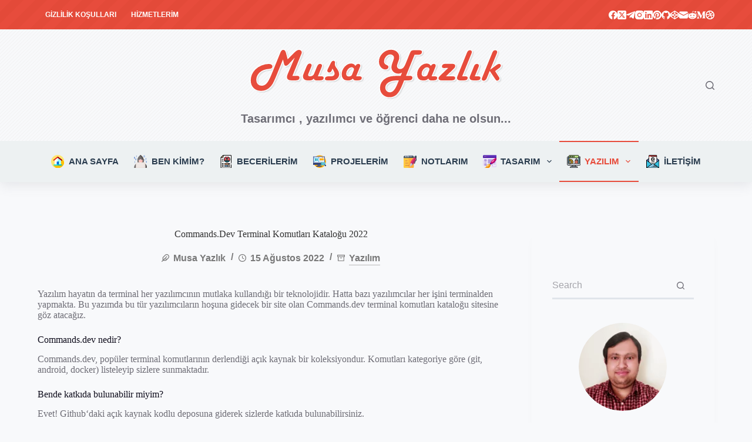

--- FILE ---
content_type: text/html; charset=UTF-8
request_url: https://musayazlik.com/commands-dev-terminal-komutlari-katalogu/
body_size: 36624
content:
<!doctype html><html dir="ltr" lang="tr" prefix="og: https://ogp.me/ns#"><head><script data-no-optimize="1">var litespeed_docref=sessionStorage.getItem("litespeed_docref");litespeed_docref&&(Object.defineProperty(document,"referrer",{get:function(){return litespeed_docref}}),sessionStorage.removeItem("litespeed_docref"));</script> <meta charset="UTF-8"><style id="litespeed-ccss">:root{--stk-block-margin-bottom:24px;--stk-container-background-color:#fff;--stk-container-border-radius:0px;--stk-container-box-shadow:0px 4px 24px #0000000a;--stk-container-color:#1e1e1e;--stk-container-padding:32px;--stk-container-padding-large:64px 80px;--stk-container-padding-small:16px 32px;--stk-column-margin:12px;--stk-block-background-color:#f1f1f1;--stk-block-background-padding:24px;--stk-button-background-color:#008de4;--stk-button-padding:12px 16px;--stk-icon-button-padding:12px;--stk-button-text-color:#fff;--stk-button-gap:12px;--stk-button-ghost-border-width:2px;--stk-button-column-gap:12px;--stk-button-row-gap:12px;--stk-icon-size:36px;--stk-icon-color:#a6a6a6;--stk-icon-shape-color:#ddd;--stk-subtitle-size:16px;--stk-subtitle-color:#39414d;--stk-tab-accent-color:#008de4}:root{--stk-block-width-default-detected:900px;--stk-block-width-wide-detected:80vw}@media (-ms-high-contrast:none){::-ms-backdrop{border-radius:9999px!important}}:root{--stk-block-width-default-detected:1900px}@media only screen and (max-width:767px){:root{--stk-block-margin-bottom:16px;--stk-container-padding:24px;--stk-container-padding-large:32px 24px;--stk-container-padding-small:8px 24px;--stk-column-margin:8px;--stk-block-background-padding:16px}}:host,:root{--fa-font-brands:normal 400 1em/1 "Font Awesome 6 Brands"}:host,:root{--fa-font-regular:normal 400 1em/1 "Font Awesome 6 Free"}:host,:root{--fa-font-solid:normal 900 1em/1 "Font Awesome 6 Free"}.menu-item img._mi{display:inline-block;vertical-align:middle}.menu-item img._before{margin-right:.5em}.menu-item ._svg{width:1em}ul{box-sizing:border-box}.entry-content{counter-reset:footnotes}:root{--wp--preset--font-size--normal:16px;--wp--preset--font-size--huge:42px}.screen-reader-text{clip:rect(1px,1px,1px,1px);word-wrap:normal!important;border:0;-webkit-clip-path:inset(50%);clip-path:inset(50%);height:1px;margin:-1px;overflow:hidden;padding:0;position:absolute;width:1px}.ugb-columns:not(.ugb-columns--design-plain)>.ugb-inner-block>.ugb-block-content>.ugb-columns__item>:first-child{grid-area:one}.ugb-columns:not(.ugb-columns--design-plain)>.ugb-inner-block>.ugb-block-content>.ugb-columns__item>:nth-child(2){grid-area:two}.ugb-columns:not(.ugb-columns--design-plain)>.ugb-inner-block>.ugb-block-content>.ugb-columns__item>:nth-child(3){grid-area:three}.ugb-columns:not(.ugb-columns--design-plain)>.ugb-inner-block>.ugb-block-content>.ugb-columns__item>:nth-child(4){grid-area:four}.ugb-columns:not(.ugb-columns--design-plain)>.ugb-inner-block>.ugb-block-content>.ugb-columns__item>:nth-child(5){grid-area:five}.ugb-columns:not(.ugb-columns--design-plain)>.ugb-inner-block>.ugb-block-content>.ugb-columns__item>:nth-child(6){grid-area:six}.ugb-columns:not(.ugb-columns--design-plain)>.ugb-inner-block>.ugb-block-content>.ugb-columns__item>:nth-child(7){grid-area:seven}.ugb-columns:not(.ugb-columns--design-plain)>.ugb-inner-block>.ugb-block-content>.ugb-columns__item>:nth-child(8){grid-area:eight}@media screen and (max-width:768px){.ugb-columns>.ugb-inner-block>.ugb-block-content>.ugb-columns__item>.ugb-column{grid-area:inherit!important}.ugb-columns.ugb-columns--design-grid>.ugb-inner-block>.ugb-block-content>.ugb-columns__item>.ugb-column{grid-area:inherit}}@media (-ms-high-contrast:none){::-ms-backdrop{border-radius:9999px!important}}:root{--stk-block-width-default-detected:1900px}:root{--content-width:1900px}body{--wp--preset--color--black:#000;--wp--preset--color--cyan-bluish-gray:#abb8c3;--wp--preset--color--white:#fff;--wp--preset--color--pale-pink:#f78da7;--wp--preset--color--vivid-red:#cf2e2e;--wp--preset--color--luminous-vivid-orange:#ff6900;--wp--preset--color--luminous-vivid-amber:#fcb900;--wp--preset--color--light-green-cyan:#7bdcb5;--wp--preset--color--vivid-green-cyan:#00d084;--wp--preset--color--pale-cyan-blue:#8ed1fc;--wp--preset--color--vivid-cyan-blue:#0693e3;--wp--preset--color--vivid-purple:#9b51e0;--wp--preset--color--palette-color-1:var(--theme-palette-color-1,#fb7258);--wp--preset--color--palette-color-2:var(--theme-palette-color-2,#e74c3c);--wp--preset--color--palette-color-3:var(--theme-palette-color-3,#6e6d76);--wp--preset--color--palette-color-4:var(--theme-palette-color-4,#0e0c1b);--wp--preset--color--palette-color-5:var(--theme-palette-color-5,#fff);--wp--preset--gradient--vivid-cyan-blue-to-vivid-purple:linear-gradient(135deg,rgba(6,147,227,1) 0%,#9b51e0 100%);--wp--preset--gradient--light-green-cyan-to-vivid-green-cyan:linear-gradient(135deg,#7adcb4 0%,#00d082 100%);--wp--preset--gradient--luminous-vivid-amber-to-luminous-vivid-orange:linear-gradient(135deg,rgba(252,185,0,1) 0%,rgba(255,105,0,1) 100%);--wp--preset--gradient--luminous-vivid-orange-to-vivid-red:linear-gradient(135deg,rgba(255,105,0,1) 0%,#cf2e2e 100%);--wp--preset--gradient--very-light-gray-to-cyan-bluish-gray:linear-gradient(135deg,#eee 0%,#a9b8c3 100%);--wp--preset--gradient--cool-to-warm-spectrum:linear-gradient(135deg,#4aeadc 0%,#9778d1 20%,#cf2aba 40%,#ee2c82 60%,#fb6962 80%,#fef84c 100%);--wp--preset--gradient--blush-light-purple:linear-gradient(135deg,#ffceec 0%,#9896f0 100%);--wp--preset--gradient--blush-bordeaux:linear-gradient(135deg,#fecda5 0%,#fe2d2d 50%,#6b003e 100%);--wp--preset--gradient--luminous-dusk:linear-gradient(135deg,#ffcb70 0%,#c751c0 50%,#4158d0 100%);--wp--preset--gradient--pale-ocean:linear-gradient(135deg,#fff5cb 0%,#b6e3d4 50%,#33a7b5 100%);--wp--preset--gradient--electric-grass:linear-gradient(135deg,#caf880 0%,#71ce7e 100%);--wp--preset--gradient--midnight:linear-gradient(135deg,#020381 0%,#2874fc 100%);--wp--preset--gradient--juicy-peach:linear-gradient(to right,#ffecd2 0%,#fcb69f 100%);--wp--preset--gradient--young-passion:linear-gradient(to right,#ff8177 0%,#ff867a 0%,#ff8c7f 21%,#f99185 52%,#cf556c 78%,#b12a5b 100%);--wp--preset--gradient--true-sunset:linear-gradient(to right,#fa709a 0%,#fee140 100%);--wp--preset--gradient--morpheus-den:linear-gradient(to top,#30cfd0 0%,#330867 100%);--wp--preset--gradient--plum-plate:linear-gradient(135deg,#667eea 0%,#764ba2 100%);--wp--preset--gradient--aqua-splash:linear-gradient(15deg,#13547a 0%,#80d0c7 100%);--wp--preset--gradient--love-kiss:linear-gradient(to top,#ff0844 0%,#ffb199 100%);--wp--preset--gradient--new-retrowave:linear-gradient(to top,#3b41c5 0%,#a981bb 49%,#ffc8a9 100%);--wp--preset--gradient--plum-bath:linear-gradient(to top,#cc208e 0%,#6713d2 100%);--wp--preset--gradient--high-flight:linear-gradient(to right,#0acffe 0%,#495aff 100%);--wp--preset--gradient--teen-party:linear-gradient(-225deg,#ff057c 0%,#8d0b93 50%,#321575 100%);--wp--preset--gradient--fabled-sunset:linear-gradient(-225deg,#231557 0%,#44107a 29%,#ff1361 67%,#fff800 100%);--wp--preset--gradient--arielle-smile:radial-gradient(circle 248px at center,#16d9e3 0%,#30c7ec 47%,#46aef7 100%);--wp--preset--gradient--itmeo-branding:linear-gradient(180deg,#2af598 0%,#009efd 100%);--wp--preset--gradient--deep-blue:linear-gradient(to right,#6a11cb 0%,#2575fc 100%);--wp--preset--gradient--strong-bliss:linear-gradient(to right,#f78ca0 0%,#f9748f 19%,#fd868c 60%,#fe9a8b 100%);--wp--preset--gradient--sweet-period:linear-gradient(to top,#3f51b1 0%,#5a55ae 13%,#7b5fac 25%,#8f6aae 38%,#a86aa4 50%,#cc6b8e 62%,#f18271 75%,#f3a469 87%,#f7c978 100%);--wp--preset--gradient--purple-division:linear-gradient(to top,#7028e4 0%,#e5b2ca 100%);--wp--preset--gradient--cold-evening:linear-gradient(to top,#0c3483 0%,#a2b6df 100%,#6b8cce 100%,#a2b6df 100%);--wp--preset--gradient--mountain-rock:linear-gradient(to right,#868f96 0%,#596164 100%);--wp--preset--gradient--desert-hump:linear-gradient(to top,#c79081 0%,#dfa579 100%);--wp--preset--gradient--ethernal-constance:linear-gradient(to top,#09203f 0%,#537895 100%);--wp--preset--gradient--happy-memories:linear-gradient(-60deg,#ff5858 0%,#f09819 100%);--wp--preset--gradient--grown-early:linear-gradient(to top,#0ba360 0%,#3cba92 100%);--wp--preset--gradient--morning-salad:linear-gradient(-225deg,#b7f8db 0%,#50a7c2 100%);--wp--preset--gradient--night-call:linear-gradient(-225deg,#ac32e4 0%,#7918f2 48%,#4801ff 100%);--wp--preset--gradient--mind-crawl:linear-gradient(-225deg,#473b7b 0%,#3584a7 51%,#30d2be 100%);--wp--preset--gradient--angel-care:linear-gradient(-225deg,#ffe29f 0%,#ffa99f 48%,#ff719a 100%);--wp--preset--gradient--juicy-cake:linear-gradient(to top,#e14fad 0%,#f9d423 100%);--wp--preset--gradient--rich-metal:linear-gradient(to right,#d7d2cc 0%,#304352 100%);--wp--preset--gradient--mole-hall:linear-gradient(-20deg,#616161 0%,#9bc5c3 100%);--wp--preset--gradient--cloudy-knoxville:linear-gradient(120deg,#fdfbfb 0%,#ebedee 100%);--wp--preset--gradient--soft-grass:linear-gradient(to top,#c1dfc4 0%,#deecdd 100%);--wp--preset--gradient--saint-petersburg:linear-gradient(135deg,#f5f7fa 0%,#c3cfe2 100%);--wp--preset--gradient--everlasting-sky:linear-gradient(135deg,#fdfcfb 0%,#e2d1c3 100%);--wp--preset--gradient--kind-steel:linear-gradient(-20deg,#e9defa 0%,#fbfcdb 100%);--wp--preset--gradient--over-sun:linear-gradient(60deg,#abecd6 0%,#fbed96 100%);--wp--preset--gradient--premium-white:linear-gradient(to top,#d5d4d0 0%,#d5d4d0 1%,#eeeeec 31%,#efeeec 75%,#e9e9e7 100%);--wp--preset--gradient--clean-mirror:linear-gradient(45deg,#93a5cf 0%,#e4efe9 100%);--wp--preset--gradient--wild-apple:linear-gradient(to top,#d299c2 0%,#fef9d7 100%);--wp--preset--gradient--snow-again:linear-gradient(to top,#e6e9f0 0%,#eef1f5 100%);--wp--preset--gradient--confident-cloud:linear-gradient(to top,#dad4ec 0%,#dad4ec 1%,#f3e7e9 100%);--wp--preset--gradient--glass-water:linear-gradient(to top,#dfe9f3 0%,#fff 100%);--wp--preset--gradient--perfect-white:linear-gradient(-225deg,#e3fdf5 0%,#ffe6fa 100%);--wp--preset--font-size--small:13px;--wp--preset--font-size--medium:20px;--wp--preset--font-size--large:clamp(22px,1.375rem + ((1vw - 3.2px)*0.625),30px);--wp--preset--font-size--x-large:clamp(30px,1.875rem + ((1vw - 3.2px)*1.563),50px);--wp--preset--font-size--xx-large:clamp(45px,2.813rem + ((1vw - 3.2px)*2.734),80px);--wp--preset--spacing--20:.44rem;--wp--preset--spacing--30:.67rem;--wp--preset--spacing--40:1rem;--wp--preset--spacing--50:1.5rem;--wp--preset--spacing--60:2.25rem;--wp--preset--spacing--70:3.38rem;--wp--preset--spacing--80:5.06rem;--wp--preset--shadow--natural:6px 6px 9px rgba(0,0,0,.2);--wp--preset--shadow--deep:12px 12px 50px rgba(0,0,0,.4);--wp--preset--shadow--sharp:6px 6px 0px rgba(0,0,0,.2);--wp--preset--shadow--outlined:6px 6px 0px -3px rgba(255,255,255,1),6px 6px rgba(0,0,0,1);--wp--preset--shadow--crisp:6px 6px 0px rgba(0,0,0,1)}body{margin:0;--wp--style--global--content-size:var(--theme-block-max-width);--wp--style--global--wide-size:var(--theme-block-wide-max-width)}body{--wp--style--block-gap:var(--theme-content-spacing)}body{padding-top:0;padding-right:0;padding-bottom:0;padding-left:0}#ez-toc-container{background:#f9f9f9;border:1px solid #aaa;border-radius:4px;-webkit-box-shadow:0 1px 1px rgba(0,0,0,.05);box-shadow:0 1px 1px rgba(0,0,0,.05);display:table;margin-bottom:1em;padding:10px 20px 10px 10px;position:relative;width:auto}#ez-toc-container ul ul{margin-left:1.5em}#ez-toc-container li,#ez-toc-container ul{padding:0}#ez-toc-container li,#ez-toc-container ul,#ez-toc-container ul li{background:0 0;list-style:none;line-height:1.6;margin:0;overflow:hidden;z-index:1}#ez-toc-container .ez-toc-title{text-align:left;line-height:1.45;margin:0;padding:0}.ez-toc-title-container{display:table;width:100%}.ez-toc-title,.ez-toc-title-toggle{display:inline;text-align:left;vertical-align:middle}.ez-toc-btn{display:inline-block;font-weight:400}#ez-toc-container a{color:#444;box-shadow:none;text-decoration:none;text-shadow:none;display:inline-flex;align-items:stretch;flex-wrap:nowrap}#ez-toc-container a:visited{color:#9f9f9f}#ez-toc-container a.ez-toc-toggle{display:flex;align-items:center}.ez-toc-btn{padding:6px 12px;margin-bottom:0;font-size:14px;line-height:1.428571429;text-align:center;white-space:nowrap;vertical-align:middle;background-image:none;border:1px solid transparent;border-radius:4px}.ez-toc-btn-default{color:#333;background-color:#fff;-webkit-box-shadow:inset 0 1px 0 rgba(255,255,255,.15),0 1px 1px rgba(0,0,0,.075);box-shadow:inset 0 1px 0 rgba(255,255,255,.15),0 1px 1px rgba(0,0,0,.075);text-shadow:0 1px 0 #fff;background-image:-webkit-gradient(linear,left 0,left 100%,from(#fff),to(#e0e0e0));background-image:-webkit-linear-gradient(top,#fff 0,#e0e0e0 100%);background-image:-moz-linear-gradient(top,#fff 0,#e0e0e0 100%);background-image:linear-gradient(to bottom,#fff 0,#e0e0e0 100%);background-repeat:repeat-x;border-color:#ccc}.ez-toc-btn-xs{padding:5px 10px;font-size:12px;line-height:1.5;border-radius:3px}.ez-toc-btn-xs{padding:1px 5px}.ez-toc-pull-right{float:right!important;margin-left:10px}#ez-toc-container .ez-toc-js-icon-con{position:relative;display:initial}#ez-toc-container .ez-toc-js-icon-con{float:right;position:relative;font-size:16px;padding:0;border:1px solid #999191;border-radius:5px;left:10px;width:35px}div#ez-toc-container .ez-toc-title{display:initial}#ez-toc-container a.ez-toc-toggle{color:#444;background:inherit;border:inherit}.ez-toc-icon-toggle-span{display:flex;align-items:center;width:35px;height:30px;justify-content:center;direction:ltr}div#ez-toc-container .ez-toc-title{font-size:150%}div#ez-toc-container .ez-toc-title{font-weight:500}div#ez-toc-container ul li{font-size:110%}div#ez-toc-container ul li{font-weight:500}div#ez-toc-container nav ul ul li{font-size:90%}div#ez-toc-container{background:#e74c3c;border:1px solid #e74c3c;width:100%}div#ez-toc-container p.ez-toc-title{color:#fff}div#ez-toc-container ul.ez-toc-list a{color:#f7f7f7}div#ez-toc-container ul.ez-toc-list a:visited{color:#fff}.ez-toc-container-direction{direction:ltr}.ez-toc-counter ul{counter-reset:item}.ez-toc-counter nav ul li a:before{content:counters(item,".",decimal) ". ";display:inline-block;counter-increment:item;flex-grow:0;flex-shrink:0;margin-right:.2em;float:left}:root{--theme-default-editor:var(--true);--theme-border:none;--theme-list-indent:2.5em;--true:initial;--false:"";--has-link-decoration:var(--true);--has-transparent-header:0;--theme-container-width:min(100%,var(--theme-container-width-base));--theme-container-width-base:calc(var(--theme-container-edge-spacing,90vw) - var(--theme-frame-size,0px)*2)}@supports not (aspect-ratio:auto){.ct-media-container img{position:absolute;width:100%;height:100%}.ct-media-container:before{display:block;content:"";width:100%;padding-bottom:100%}}html{-webkit-text-size-adjust:100%;scroll-behavior:smooth}body{overflow-x:hidden;overflow-wrap:break-word;-moz-osx-font-smoothing:grayscale;-webkit-font-smoothing:antialiased}*,*:before,*:after{box-sizing:border-box}body,p,h1,h3,ul,li,ins,form,label,figure,button{margin:0;padding:0;border:none;font-size:inherit;text-align:inherit;line-height:inherit}input,textarea{margin:0}ins{text-decoration:none}img{height:auto;max-width:100%;vertical-align:middle}figure,textarea{display:block}ul{list-style-type:var(--theme-list-style-type,disc)}body{color:var(--theme-text-color)}h1{color:var(--theme-heading-color,var(--theme-heading-1-color,var(--theme-headings-color)))}h3{color:var(--theme-heading-color,var(--theme-heading-3-color,var(--theme-headings-color)))}@media (max-width:689.98px){.ct-hidden-sm{display:none!important}}@media (min-width:690px)and (max-width:999.98px){.ct-hidden-md{display:none!important}}@media (min-width:1000px){.ct-hidden-lg{display:none!important}}.screen-reader-text{background:rgba(0,0,0,0)}body,h1,h3,label,.ct-label,.entry-meta,.site-description,.mobile-menu a,.menu .ct-menu-link,.ct-widget>*{font-family:var(--theme-font-family);font-size:var(--theme-font-size);font-weight:var(--theme-font-weight);font-style:var(--theme-font-style,inherit);line-height:var(--theme-line-height);letter-spacing:var(--theme-letter-spacing);text-transform:var(--theme-text-transform);-webkit-text-decoration:var(--theme-text-decoration);text-decoration:var(--theme-text-decoration)}.screen-reader-text{border:0;clip:rect(1px,1px,1px,1px);-webkit-clip-path:inset(50%);clip-path:inset(50%);height:1px;margin:-1px;overflow:hidden;padding:0;position:absolute!important;width:1px;word-wrap:normal!important;word-break:normal}.skip-link{background-color:#24292e;color:#fff;padding:10px 20px}.show-on-focus{position:absolute;width:1px;height:1px;margin:0;overflow:hidden;clip:rect(1px,1px,1px,1px);top:0;left:0}p{margin-bottom:var(--theme-content-spacing)}ul{padding-inline-start:var(--theme-list-indent);margin-bottom:var(--theme-content-spacing)}h1,h3{margin-bottom:calc(var(--has-theme-content-spacing,1)*(.3em + 10px))}.menu,.entry-meta,.mobile-menu ul{margin-bottom:0;--theme-list-indent:0;--theme-list-style-type:none}ul:last-child,ul li:last-child,.ct-widget p:last-child{margin-bottom:0}.ct-icon,.ct-icon-container svg{width:var(--theme-icon-size,15px);height:var(--theme-icon-size,15px);fill:var(--theme-icon-color,var(--theme-text-color))}.ct-icon,.ct-icon-container{position:relative}.ct-icon-container{display:flex;align-items:center;justify-content:center}[class*=ct-media-container]{display:inline-flex;overflow:hidden;isolation:isolate;vertical-align:middle}.ct-media-container{position:relative;width:100%}.ct-media-container img{width:inherit;border-radius:inherit;object-fit:var(--theme-object-fit,cover)}a{color:var(--theme-link-initial-color);-webkit-text-decoration:var(--has-link-decoration,var(--theme-text-decoration,none));text-decoration:var(--has-link-decoration,var(--theme-text-decoration,none))}.ct-ajax-loader{position:absolute;inset:0;z-index:0;margin:auto;display:flex;border-radius:100%;width:var(--loader-size,20px);height:var(--loader-size,20px);color:var(--loader-color,#c5cbd0)}[data-label=left] .ct-label{margin-inline-end:.7em}[data-label=right] .ct-label{order:2;margin-inline-start:.7em}textarea,input[type=search]{-webkit-appearance:none;appearance:none;width:var(--theme-form-field-width,100%);height:var(--theme-form-field-height,40px);font-family:inherit;font-size:var(--theme-form-font-size,16px);color:var(--theme-form-text-initial-color,var(--theme-text-color));padding:var(--has-classic-forms,var(--theme-form-field-padding,0 12px));border-width:var(--theme-form-field-border-width,1px);border-style:var(--theme-form-field-border-style,solid);border-color:var(--theme-form-field-border-initial-color);border-radius:var(--has-classic-forms,var(--theme-form-field-border-radius,3px));background-color:var(--has-classic-forms,var(--theme-form-field-background-initial-color))}textarea:-moz-placeholder,input[type=search]:-moz-placeholder{opacity:.6;color:inherit}textarea::-moz-placeholder,input[type=search]::-moz-placeholder{opacity:.6;color:inherit}textarea:-ms-input-placeholder,input[type=search]:-ms-input-placeholder{opacity:.6;color:inherit}textarea::-webkit-input-placeholder,input[type=search]::-webkit-input-placeholder{opacity:.6;color:inherit}select option{color:initial}textarea{line-height:1.5;resize:vertical;--theme-form-field-padding:12px}label{font-size:15px;line-height:inherit;margin:0 0 .5em}.entry-meta{--items-spacing:9px}.entry-meta li{display:inline-block}.entry-meta li:not(:last-of-type){margin-inline-end:var(--items-spacing)}.entry-meta li:after{margin-inline-start:var(--items-spacing)}.entry-meta li svg,.entry-meta li:after{position:relative;top:-.1em;vertical-align:var(--vertical-align,middle)}.entry-meta li svg{fill:currentColor;margin-inline-end:7px}.entry-meta[data-type*=slash] li:not(:last-of-type):after{content:"/";--vertical-align:baseline}.entry-meta[data-type*=icons] svg{width:13px;height:13px}.entry-meta [data-type=underline] a{display:inline-flex;align-items:center;margin-top:2px;margin-bottom:2px}.entry-meta [data-type=underline] a{position:relative}.entry-meta [data-type=underline] a:before{position:absolute;bottom:-.1em;content:"";width:100%;height:1px;opacity:.5;background:currentColor;transform:opacity .12s cubic-bezier(.455,.03,.515,.955)}:target{scroll-margin-top:calc(var(--admin-bar,0px) + var(--theme-frame-size,0px) + var(--scroll-margin-top-offset,0px))}[data-header*=sticky]{--scroll-margin-top-offset:calc((var(--header-sticky-height,var(--header-height,0px))*var(--has-transparent-header)*(var(--sticky-shrink,100)/100)) + var(--header-sticky-height,var(--header-height,0px))*(1 - var(--has-transparent-header))*(var(--sticky-shrink,100)/100))}[type=submit],.wp-element-button{display:inline-flex;align-items:center;justify-content:center;min-height:var(--theme-button-min-height);padding:var(--theme-button-padding);border:none;-webkit-appearance:none;appearance:none;text-align:center;border-radius:var(--theme-button-border-radius,3px);--has-link-decoration:var(--false)}@media (max-width:479.98px){[type=submit],.wp-element-button{--padding:5px 15px}}[type=submit],.wp-element-button{position:relative;color:var(--theme-button-text-initial-color);border:var(--theme-button-border);background-color:var(--theme-button-background-initial-color)}@media (hover:hover){@supports (filter:blur()){[type=submit]:before,.wp-element-button:before{display:var(--theme-button-shadow,block);position:absolute;z-index:-1;content:"";inset-inline:10px;inset-block:12px 0;opacity:0;border-radius:inherit;background:inherit;filter:blur(11px)}}}[type=submit],.wp-element-button{font-family:var(--theme-button-font-family,var(--theme-font-family));font-size:var(--theme-button-font-size);font-weight:var(--theme-button-font-weight);font-style:var(--theme-button-font-style);line-height:var(--theme-button-line-height);letter-spacing:var(--theme-button-letter-spacing);text-transform:var(--theme-button-text-transform);-webkit-text-decoration:var(--theme-button-text-decoration);text-decoration:var(--theme-button-text-decoration)}[class*=ct-toggle]{display:flex;align-items:center;justify-content:center;position:var(--toggle-button-position,relative);z-index:var(--toggle-button-z-index,initial);-webkit-appearance:none;appearance:none;width:var(--toggle-button-size);height:var(--toggle-button-size);margin-inline-start:var(--toggle-button-margin-start,auto);margin-inline-end:var(--toggle-button-margin-end,initial);padding:var(--toggle-button-padding,0px)!important;box-shadow:var(--toggle-button-shadow,none)!important;border-radius:var(--toggle-button-radius,0)!important;border-width:var(--toggle-button-border-width,0px)!important;border-style:var(--toggle-button-border-style,solid)!important;border-color:var(--toggle-button-border-color,transparent)!important;background:var(--toggle-button-background,transparent)!important}[class*=ct-toggle] svg{transform:var(--toggle-icon-transform)}[class*=ct-toggle-close]{top:var(--toggle-button-top,initial);inset-inline-end:var(--toggle-button-inset-end,0);--theme-icon-size:12px;--theme-icon-color:rgba(255,255,255,.7)}[class*=ct-toggle-close][data-type=type-1]{--outline-offset:5px}nav[class*=menu] .ct-menu-link{color:var(--theme-link-initial-color);--theme-icon-color:var(--theme-link-initial-color)}nav[class*=menu] li[class*=current-menu-]>.ct-menu-link,nav[class*=menu] li[class*=current-menu-]>.ct-sub-menu-parent{color:var(--theme-link-active-color,var(--theme-link-hover-color))}nav[class*=menu] li[class*=current-menu-]>.ct-menu-link svg,nav[class*=menu] li[class*=current-menu-]>.ct-sub-menu-parent svg{fill:var(--theme-icon-active-color,var(--theme-icon-hover-color,var(--theme-link-active-color,var(--theme-link-hover-color))))}.menu{display:flex;gap:var(--menu-items-gap,0px)}.menu li.menu-item{display:flex;align-items:center}.menu>li>.ct-menu-link{white-space:nowrap;justify-content:var(--menu-item-alignment,center);height:var(--menu-item-height,100%);--menu-item-padding:0 calc(var(--menu-items-spacing,25px)/2)}.ct-menu-link{display:flex;align-items:center;position:relative;width:100%;border-radius:var(--menu-item-radius,inherit)}.ct-menu-link:not(:empty){padding:var(--menu-item-padding,0px)}[data-menu]>ul>li>a:before,[data-menu]>ul>li>a:after{position:absolute;left:var(--menu-indicator-left,0);right:var(--menu-indicator-right,0);margin:var(--menu-indicator-margin,0);height:var(--menu-indicator-height,2px);opacity:var(--menu-indicator-opacity,0);background-color:var(--menu-indicator-hover-color,var(--theme-palette-color-2))}[data-menu]>ul>li>a:before{top:var(--menu-indicator-y-position,0)}[data-menu]>ul>li>a:after{bottom:var(--menu-indicator-y-position,0)}[data-menu]>ul>li[class*=current-menu-]>a:before,[data-menu]>ul>li[class*=current-menu-]>a:after{background-color:var(--menu-indicator-active-color,var(--menu-indicator-hover-color,var(--theme-palette-color-2)))}[data-menu*=type-4]>ul>li>a:before,[data-menu*=type-4]>ul>li>a:after{content:"";--menu-indicator-y-position:10px}[data-menu*=type-4]>ul>li[class*=current-menu-]>a:before,[data-menu*=type-4]>ul>li[class*=current-menu-]>a:after{--menu-indicator-opacity:1;--menu-indicator-y-position:0px}[data-responsive=no]{overflow:hidden}[data-responsive=no] .sub-menu{display:none}[class*=animated-submenu]>.sub-menu{position:var(--dropdown-position,absolute);top:100%;z-index:10;min-width:100px;margin-top:var(--sticky-state-dropdown-top-offset,var(--dropdown-top-offset,0));border-radius:var(--theme-border-radius);width:var(--dropdown-width,200px);background-color:var(--dropdown-background-color,var(--theme-palette-color-4));box-shadow:var(--theme-box-shadow)}[class*=animated-submenu]>.sub-menu:before{position:absolute;content:"";top:0;left:0;width:100%;height:var(--sticky-state-dropdown-top-offset,var(--dropdown-top-offset,0));transform:translateY(-100%)}.animated-submenu-inline>.sub-menu{top:0;margin-top:0}.animated-submenu-inline>.sub-menu:before{width:var(--dropdown-horizontal-offset,5px);height:100%;transform:initial}.ct-toggle-dropdown-desktop{--theme-icon-size:8px;--toggle-button-size:18px;--toggle-button-margin-end:-5px;--toggle-button-margin-start:var(--dropdown-toggle-margin-start,.2em)}.animated-submenu-inline{--dropdown-toggle-margin-start:auto;--toggle-ghost-inset-end:calc(var(--dropdown-items-spacing,13px)*1.5 + 13px)}.ct-toggle-dropdown-desktop-ghost{flex:0 0 var(--toggle-button-size,18px);inset-inline-end:var(--toggle-ghost-inset-end,calc(var(--menu-items-spacing,25px)/2 + 13px));--toggle-button-size:18px;--toggle-button-margin-end:-18px}.sub-menu{--menu-item-padding:var(--dropdown-items-spacing,13px) calc(var(--dropdown-items-spacing,13px)*1.5)}.sub-menu .menu-item{border-top:var(--dropdown-divider)}[class*=animated-submenu]>.sub-menu{opacity:0;visibility:hidden}[class*=animated-submenu]:not(.ct-active):not([class*=ct-mega-menu])>.sub-menu{overflow:hidden;max-height:calc(100vh - var(--header-height) - var(--admin-bar,0px) - var(--theme-frame-size,0px) - 10px)}[data-dropdown*=type-1] [class*=animated-submenu]>.sub-menu{transform:translate3d(0,10px,0)}.mobile-menu{width:100%}.mobile-menu li{display:flex;flex-direction:column;align-items:var(--horizontal-alignment)}.mobile-menu .ct-menu-link{text-align:var(--text-horizontal-alignment);justify-content:var(--horizontal-alignment);--menu-item-padding:var(--items-vertical-spacing,5px) 0}.mobile-menu .ct-sub-menu-parent{display:flex;align-items:center;column-gap:10px}.mobile-menu [class*=children]>ul{position:relative;width:calc(100% + 10px);margin-inline-end:-10px;padding-inline-end:10px;overflow:hidden;padding-inline-start:calc(30px*var(--has-indentation,1))}.mobile-menu[data-interaction=click] [class*=children]:not(.dropdown-active)>ul{display:none}#header{position:relative;z-index:50}@media (max-width:999.98px){#header [data-device=desktop]{display:none}}@media (min-width:1000px){#header [data-device=mobile]{display:none}}#header [data-row]{position:var(--position,relative);box-shadow:var(--theme-box-shadow);border-top:var(--theme-border-top);border-bottom:var(--theme-border-bottom)}#header [data-row]>div{min-height:var(--shrink-height,var(--height));border-top:var(--theme-border-top);border-bottom:var(--theme-border-bottom)}#header [data-row*=top]{z-index:3}#header [data-row*=middle]{z-index:2}#header [data-row*=bottom]{z-index:1}#header [data-column]{min-height:inherit}#header [data-column=middle]{display:flex}#header [data-column=start],#header [data-column=end]{min-width:0}#header [data-items]{width:100%}#header [data-column-set="2"]>div{display:grid;grid-template-columns:auto auto}#header [data-column-set="3"]>div{display:grid;grid-template-columns:1fr var(--middle-column-width,auto) 1fr}[data-placements]{display:grid}[data-column=middle]>[data-items]{justify-content:center}[data-column=end]>[data-items=primary]{justify-content:flex-end}#header [data-items]{display:flex;align-items:center;min-width:0}#header [data-items]>*{margin:var(--margin,0 10px)}[data-column=start] [data-items=primary]>*:first-child{--margin:0 10px 0 0}[data-column=end] [data-items=primary]>*:last-child{--margin:0 0 0 10px}.ct-social-box{--theme-link-initial-color:var(--theme-text-color)}.ct-header-search,.ct-header-trigger{--theme-link-initial-color:var(--theme-text-color)}.ct-header-search .ct-label,.ct-header-trigger .ct-label{color:var(--theme-link-initial-color)}[class*=header-menu]{display:flex;align-items:center;height:100%;min-width:0}[class*=header-menu] .menu{height:inherit}#search-modal{--vertical-alignment:initial}#search-modal input{--has-classic-forms:var(--false);--theme-form-field-border-width:0 0 1px;--search-input-additional-padding:10px}@media (max-width:689.98px){#search-modal input{--theme-form-font-size:22px;--theme-form-field-height:70px;--theme-form-field-padding:0px;margin-bottom:25px}}@media (min-width:690px){#search-modal input{--theme-form-font-size:35px;--theme-form-field-height:90px;--theme-form-field-padding:0 50px 0 0;margin-bottom:35px}}#search-modal form{display:block;margin:auto;width:100%;max-width:var(--max-width,800px)}@media (max-width:999.98px){#search-modal form{--max-width:90%;--search-button-size:40px}}@media (min-width:690px){#search-modal form{--search-button-size:48px}}#search-modal form .ct-search-form-controls{position:absolute;inset-inline-end:0}@media (max-width:689.98px){#search-modal form .ct-search-form-controls{top:15px}}@media (min-width:690px){#search-modal form .ct-search-form-controls{top:21px}}#search-modal form .ct-search-form-controls button{--theme-button-border-radius:100%;--theme-icon-size:calc(100%/3)}.ct-header-trigger .ct-icon rect{transform-origin:50% 50%}.ct-header-trigger .ct-icon[data-type=type-3] rect:nth-child(1),.ct-header-trigger .ct-icon[data-type=type-3] rect:nth-child(3){width:12px}.ct-header-trigger .ct-icon[data-type=type-3] rect:nth-child(1){x:6px}.ct-header-trigger[data-design*=solid]{--toggle-button-background:var(--secondColor,rgba(224,229,235,.9))}.site-branding{display:flex;text-align:var(--horizontal-alignment)}.site-description{color:var(--theme-text-color);margin-bottom:0}@media (min-width:1000px){.site-description{white-space:nowrap}}.site-logo-container{position:relative;line-height:0;height:var(--logo-shrink-height,var(--logo-max-height,50px))}.site-logo-container img{width:auto;max-width:initial;object-fit:contain}.site-logo-container img{height:inherit;vertical-align:initial}[data-logo=top]{flex-direction:column}[data-logo=top] .site-description{margin-top:.3em}#offcanvas .ct-panel-content-inner{--margin:0 0 20px}#offcanvas .ct-panel-content-inner>*{margin:var(--margin)}#offcanvas .ct-panel-content-inner>*:first-child{margin-top:0}#offcanvas .ct-panel-content-inner>*:last-child{margin-bottom:0}@media (max-width:999.98px){#offcanvas [data-device=desktop]{display:none}}@media (min-width:1000px){#offcanvas [data-device=mobile]{display:none}}.ct-search-form{position:relative;display:flex;isolation:isolate;--theme-link-initial-color:var(--theme-text-color)}.ct-search-form input{z-index:2}.ct-search-form input::-webkit-search-cancel-button{-webkit-appearance:none}.ct-search-form[data-form-controls=inside] .wp-element-button{transform:none;box-shadow:none;border-radius:var(--has-classic-forms,var(--theme-form-field-border-radius,3px));border-start-start-radius:0;border-end-start-radius:0;border-width:var(--theme-form-field-border-width,1px);border-style:var(--theme-form-field-border-style,solid);border-color:var(--theme-form-field-border-initial-color);--theme-icon-size:13px;--theme-button-text-initial-color:var(--theme-text-color);--theme-button-text-hover-color:var(--theme-form-field-border-focus-color);--theme-button-background-initial-color:var(--has-classic-forms,var(--theme-form-field-background-initial-color));--theme-button-background-hover-color:var(--has-classic-forms,var(--theme-form-field-background-initial-color))}.ct-search-form[data-form-controls=inside]:not([data-taxonomy-filter=true]) [data-button*=icon]{border-inline-start:0}.ct-search-form[data-form-controls=inside] input{border-inline-end:0;border-start-end-radius:0;border-end-end-radius:0}.ct-search-form .ct-search-form-controls{display:flex;z-index:2}.ct-search-form .wp-element-button{white-space:nowrap;--theme-button-min-height:var(--search-button-size,var(--theme-form-field-height,40px))}.ct-search-form .wp-element-button[data-button*=icon]{padding:initial;width:var(--search-button-size,var(--theme-form-field-height,40px));--theme-icon-color:currentColor}.ct-search-form .ct-ajax-loader{opacity:0;--loader-size:18px}[data-behaviour*=side] .ct-panel-inner{position:absolute;inset-block:0;width:var(--side-panel-width,500px);box-shadow:var(--theme-box-shadow)}[data-behaviour*=right-side] .ct-panel-inner{align-self:flex-end;transform:translate3d(var(--theme-panel-reveal-right,20%),0,0)}.ct-panel{display:flex;flex-direction:column;position:fixed;z-index:999999;inset:var(--admin-bar,0px) 0 0 0;opacity:0;visibility:hidden}.ct-panel .ct-panel-inner{display:flex;flex-direction:column}@media (max-width:689.98px){.ct-panel .ct-panel-inner{--panel-padding:25px}}.ct-panel-actions{display:flex;align-items:center;padding-inline:var(--panel-padding,35px)}@media (max-width:689.98px){.ct-panel-actions{padding-top:20px}}@media (min-width:690px){.ct-panel-actions{padding-top:30px}}.ct-panel-content{flex:1;min-height:0;display:flex;flex-direction:column;justify-content:var(--vertical-alignment,flex-start)}.ct-panel-content-inner{display:flex;flex-direction:column;align-items:var(--horizontal-alignment,flex-start);overflow-y:var(--overflow,auto);padding:var(--panel-padding,35px)}.ct-social-box{display:flex;flex-direction:var(--items-direction,row);flex-wrap:var(--wrap,wrap);gap:var(--items-spacing,15px)}.ct-social-box a{display:flex;align-items:center}#main-container{display:flex;flex-direction:column;position:relative;min-height:calc(100vh - var(--admin-bar,0px) - var(--theme-frame-size,0px)*2);overflow:hidden;overflow:clip}#main-container .site-main{flex-grow:1}[class*=ct-container]{margin-left:auto;margin-right:auto}.ct-container{width:var(--theme-container-width)}.ct-container{max-width:var(--theme-normal-container-max-width)}[data-vertical-spacing*=top]{padding-top:var(--theme-content-vertical-spacing)}[data-vertical-spacing*=bottom]{padding-bottom:var(--theme-content-vertical-spacing)}article>.hero-section{margin-left:auto;margin-right:auto;width:var(--theme-container-width);max-width:var(--theme-block-max-width)}[class*=ct-container]>article{--has-background:var(--has-boxed);--has-boxed-structure:var(--has-boxed);--wp--style--global--content-size:var(--theme-block-max-width);--wp--style--global--wide-size:var(--theme-block-wide-max-width);border:var(--has-boxed,var(--theme-boxed-content-border));padding:var(--has-boxed,var(--theme-boxed-content-spacing));border-radius:var(--has-boxed,var(--theme-boxed-content-border-radius));box-shadow:var(--has-boxed,var(--theme-boxed-content-box-shadow));margin-left:var(--has-boxed-structure,auto);margin-right:var(--has-boxed-structure,auto);width:var(--has-boxed-structure,var(--theme-container-width));max-width:var(--has-boxed-structure,var(--theme-boxed-content-max-width))}article>.entry-content>*{margin-inline:var(--theme-default-editor,auto)}.entry-content:after{display:table;clear:both;content:""}.hero-section[data-type=type-1]{text-align:var(--alignment);margin-bottom:var(--margin-bottom,40px)}.entry-header>*:not(:first-child){margin-top:var(--itemSpacing,20px)}.entry-header .page-title{margin-bottom:0}.entry-header .entry-meta{color:var(--theme-text-color);--theme-link-initial-color:var(--theme-text-color)}[data-sidebar]{display:grid;grid-template-columns:var(--grid-template-columns,100%);grid-column-gap:var(--sidebar-gap,4%);grid-row-gap:50px}[data-sidebar]>aside{order:var(--sidebar-order)}@media (min-width:1000px){[data-sidebar=right]{--grid-template-columns:minmax(100px,1fr) var(--sidebar-width,27%)}}[data-prefix] div[data-sidebar]>article{--has-wide:var(--false);--has-boxed-structure:var(--false)}.ct-sidebar{position:relative;z-index:1}.ct-sidebar .ct-widget{color:var(--theme-text-color)}.ct-sidebar .ct-widget:not(:last-child){margin-bottom:var(--sidebar-widgets-spacing,40px)}@media (min-width:1000px){.ct-sidebar[data-sticky=sidebar]{position:sticky;top:calc(var(--sidebar-offset,50px) + var(--admin-bar,0px) + var(--theme-frame-size,0px) + var(--header-sticky-height,0px)*var(--sticky-shrink,100)/100)}}aside{position:relative}aside[data-type=type-2] .ct-sidebar:not([data-widgets=separated]){padding:var(--sidebar-inner-spacing,35px);background:var(--sidebar-background-color,var(--theme-palette-color-8));border:var(--theme-border);box-shadow:var(--theme-box-shadow);border-radius:var(--theme-border-radius)}@media (min-width:1000px){[data-vertical-spacing="top:bottom"]{--sidebar-helper-top:calc(var(--theme-content-vertical-spacing)*-1);--sidebar-helper-height:calc(100% + var(--theme-content-vertical-spacing)*2)}}#cancel-comment-reply-link{padding:.5em .9em;font-size:11px;font-weight:500;text-transform:uppercase;border-radius:3px;color:var(--theme-button-text-initial-color,#fff);background:var(--theme-button-background-initial-color)}@media (min-width:690px){.comment-form>*{grid-column:var(--grid-column,1/-1)}}[data-header*=type-1] .ct-header [data-row*=bottom]{--height:70px;background-color:#edf1f2;background-image:none;--theme-border-top:none;--theme-border-bottom:none;--theme-box-shadow:0px 5px 20px rgba(109,108,117,.14)}[data-header*=type-1] .ct-header [data-row*=bottom]>div{--theme-border-top:none;--theme-border-bottom:none}[data-header*=type-1] .ct-header [data-id=logo] .site-logo-container{--logo-max-height:120px}[data-header*=type-1] .ct-header [data-id=logo] .site-description{--theme-font-family:Dosis,Sans-Serif;--theme-font-weight:700;--theme-font-size:20px}[data-header*=type-1] .ct-header [data-id=logo]{--margin:0 0 12px !important;--horizontal-alignment:center}[data-header*=type-1] .ct-header [data-id=menu]{--menu-items-spacing:30px;--menu-indicator-hover-color:var(--paletteColor2);--menu-indicator-active-color:var(--paletteColor2)}[data-header*=type-1] .ct-header [data-id=menu]>ul>li>a{--theme-font-family:Dosis,Sans-Serif;--theme-font-weight:800;--theme-text-transform:uppercase;--theme-font-size:15px;--theme-line-height:1.1;--theme-link-initial-color:#2c3e50;--theme-link-hover-color:var(--paletteColor2);--theme-link-active-color:var(--paletteColor2)}[data-header*=type-1] .ct-header [data-id=menu] .sub-menu .ct-menu-link{--theme-link-initial-color:#fff;--theme-link-hover-color:#e74c3c;--theme-font-weight:500;--theme-font-size:14px}[data-header*=type-1] .ct-header [data-id=menu] .sub-menu{--dropdown-background-color:#21364c;--dropdown-background-hover-color:#102337;--dropdown-items-spacing:15px;--dropdown-divider:2px solid rgba(6,30,56,.1);--theme-box-shadow:0px 10px 20px rgba(41,51,61,.1);--theme-border-radius:2px}[data-header*=type-1] .ct-header [data-id=menu-secondary]>ul>li>a{--theme-font-weight:700;--theme-text-transform:uppercase;--theme-font-size:12px;--theme-line-height:1.3;--theme-link-initial-color:#fff}[data-header*=type-1] .ct-header [data-id=menu-secondary][data-menu*=type-3]>ul>li>a{--theme-link-hover-color:#fff}[data-header*=type-1] .ct-header [data-id=menu-secondary]{--menu-indicator-hover-color:#c0392b;--menu-indicator-active-color:#c0392b}[data-header*=type-1] .ct-header [data-row*=middle]{--height:190px;background-color:#f8f9fb;background-image:url("data:image/svg+xml,%3Csvg width='6' height='6' viewBox='0 0 6 6' xmlns='http://www.w3.org/2000/svg'%3E%3Cg fill='%23f0f0f0' fill-opacity='1' fill-rule='evenodd'%3E%3Cpath d='M5 0h1L0 6V5zM6 5v1H5z'/%3E%3C/g%3E%3C/svg%3E");--theme-border-top:none;--theme-border-bottom:none;--theme-box-shadow:none}[data-header*=type-1] .ct-header [data-row*=middle]>div{--theme-border-top:none;--theme-border-bottom:none}[data-header*=type-1] [data-id=mobile-menu]{--items-vertical-spacing:5px;--theme-font-family:Dosis,Sans-Serif;--theme-font-weight:700;--theme-text-transform:capitalize;--theme-text-decoration:none;--theme-font-size:30px;--theme-link-initial-color:#fff;--mobile-menu-divider:none}[data-header*=type-1] #offcanvas{--theme-box-shadow:0px 0px 70px rgba(0,0,0,.35);--side-panel-width:500px}[data-header*=type-1] #offcanvas .ct-panel-inner{background-color:rgba(18,21,25,.98)}[data-header*=type-1] #search-modal .ct-search-form{--theme-link-initial-color:#fff;--theme-form-text-initial-color:#fff;--theme-form-text-focus-color:#fff;--theme-form-field-border-initial-color:rgba(255,255,255,.2);--theme-button-text-initial-color:rgba(255,255,255,.7);--theme-button-text-hover-color:#fff;--theme-button-background-initial-color:var(--theme-palette-color-1);--theme-button-background-hover-color:var(--theme-palette-color-1)}[data-header*=type-1] #search-modal{background-color:rgba(18,21,25,.98)}[data-header*=type-1] [data-id=socials].ct-header-socials{--theme-icon-size:15px;--items-spacing:15px}[data-header*=type-1] [data-id=socials].ct-header-socials [data-color=custom]{--theme-icon-color:#fff;--theme-icon-hover-color:#c0392b;--background-color:rgba(218,222,228,.3);--background-hover-color:var(--paletteColor1)}[data-header*=type-1] .ct-header [data-row*=top]{--height:50px;background-color:#e74c3c;background-image:url("data:image/svg+xml,%3Csvg width='40' height='40' viewBox='0 0 40 40' xmlns='http://www.w3.org/2000/svg'%3E%3Cg fill='%23bf392a' fill-opacity='0.1' fill-rule='evenodd'%3E%3Cpath d='M0 40L40 0H20L0 20M40 40V20L20 40'/%3E%3C/g%3E%3C/svg%3E");--theme-border-top:none;--theme-border-bottom:none;--theme-box-shadow:none}[data-header*=type-1] .ct-header [data-row*=top]>div{--theme-border-top:none;--theme-border-bottom:none}[data-header*=type-1] [data-id=trigger]{--theme-icon-size:18px;--theme-icon-color:#fff;--theme-icon-hover-color:#fff;--secondColor:#e74c3c;--secondColorHover:#c0392b;--toggle-button-radius:3px}[data-header*=type-1] [data-id=trigger]:not([data-design=simple]){--toggle-button-padding:10px}[data-header*=type-1]{--header-height:310px;--header-sticky-height:70px;--header-sticky-offset:0px}[data-header*=type-1] .ct-header{background-color:#969696;background-image:none}:root{--theme-font-family:Dosis,Sans-Serif;--theme-font-weight:500;--theme-text-transform:none;--theme-text-decoration:none;--theme-font-size:17px;--theme-line-height:1.65;--theme-letter-spacing:0em;--theme-button-font-family:Dosis,Sans-Serif;--theme-button-font-weight:700;--theme-button-font-size:15px;--has-classic-forms:var(--false);--has-modern-forms:var(--true);--theme-form-field-height:45px;--theme-form-field-border-initial-color:#e0e5eb;--theme-form-field-border-focus-color:#e74c3c;--theme-form-field-border-width:0 0 3px;--form-selection-control-border-width:3px;--theme-form-selection-field-initial-color:#d5d8de;--theme-form-selection-field-active-color:#e74c3c;--e-global-color-blocksy_palette_1:var(--theme-palette-color-1);--e-global-color-blocksy_palette_2:var(--theme-palette-color-2);--e-global-color-blocksy_palette_3:var(--theme-palette-color-3);--e-global-color-blocksy_palette_4:var(--theme-palette-color-4);--e-global-color-blocksy_palette_5:var(--theme-palette-color-5);--theme-palette-color-1:#fb7258;--theme-palette-color-2:#e74c3c;--theme-palette-color-3:#6e6d76;--theme-palette-color-4:#0e0c1b;--theme-palette-color-5:#fff;--theme-text-color:var(--theme-palette-color-3);--theme-link-initial-color:var(--paletteColor1);--theme-link-hover-color:#e74c3c;--theme-selection-text-color:#fff;--theme-selection-background-color:var(--theme-palette-color-1);--theme-border-color:var(--theme-palette-color-5);--theme-headings-color:var(--theme-palette-color-4);--theme-content-spacing:1.5em;--theme-button-min-height:45px;--theme-button-shadow:none;--theme-button-transform:none;--theme-button-text-initial-color:#fff;--theme-button-text-hover-color:#fff;--theme-button-background-initial-color:var(--theme-palette-color-1);--theme-button-background-hover-color:var(--theme-palette-color-2);--theme-button-border:none;--theme-button-border-radius:3px;--theme-button-padding:5px 20px;--theme-normal-container-max-width:1900px;--theme-content-vertical-spacing:80px;--theme-container-edge-spacing:90vw;--theme-narrow-container-max-width:750px;--theme-wide-offset:130px}h1{--theme-font-family:Dosis,Sans-Serif;--theme-font-weight:700;--theme-font-size:35px;--theme-line-height:1.5}h3{--theme-font-family:Dosis,Sans-Serif;--theme-font-weight:700;--theme-font-size:25px;--theme-line-height:1.5}body{background-color:#f8f9fb;background-image:none}[data-prefix=single_blog_post] .entry-header .page-title{--theme-font-family:Dosis,Sans-Serif;--theme-font-weight:900;--theme-text-transform:capitalize;--theme-font-size:45px;--theme-line-height:1.3;--theme-letter-spacing:0em;--theme-heading-color:#323232}[data-prefix=single_blog_post] .entry-header .entry-meta{--theme-font-family:Dosis,Sans-Serif;--theme-font-weight:600;--theme-text-transform:capitalize;--theme-font-size:16px;--theme-line-height:1.3;--theme-text-color:#797979;--theme-link-hover-color:rgba(0,0,0,.05)}[data-prefix=single_blog_post] .hero-section[data-type=type-1]{--alignment:center}[data-prefix=single_blog_post] .hero-section .page-title{--itemSpacing:18px}[data-prefix=single_blog_post] .hero-section .entry-meta{--itemSpacing:20px}form textarea{--theme-form-field-height:175px}[data-sidebar]{--sidebar-width:27%;--sidebar-width-no-unit:27;--sidebar-offset:10px}.ct-sidebar{--theme-link-initial-color:var(--color);--theme-link-hover-color:#e74c3c}aside[data-type=type-2]{--theme-border:none;--theme-box-shadow:0px 12px 18px -6px rgba(34,56,101,.04)}.ct-back-to-top .ct-icon{--theme-icon-size:22px}.ct-back-to-top{--back-top-bottom-offset:29px;--theme-icon-color:#fff;--theme-icon-hover-color:#fff;--top-button-background-color:#34495e;--top-button-background-hover-color:#e74c3c;--theme-box-shadow:0px 4px 16px rgba(0,0,0,.51)}[data-prefix=single_blog_post] [class*=ct-container]>article[class*=post]{--has-boxed:var(--false);--has-wide:var(--true)}@media (max-width:999.98px){[data-header*=type-1] .ct-header [data-id=logo] .site-logo-container{--logo-max-height:70px}[data-header*=type-1] .ct-header [data-id=logo] .site-description{--theme-font-size:17px}[data-header*=type-1] .ct-header [data-id=logo]{--margin:0pt 0pt 12pt !important;--horizontal-alignment:left}[data-header*=type-1] .ct-header [data-row*=middle]{--height:70px}[data-header*=type-1] [data-id=mobile-menu]{--theme-font-size:20px}[data-header*=type-1] #offcanvas{--side-panel-width:65vw}[data-header*=type-1]{--header-height:70px;--header-sticky-height:0px}[data-prefix=single_blog_post] .entry-header .page-title{--theme-font-size:35px}[data-prefix=single_blog_post] .entry-header .entry-meta{--theme-font-size:15px}[data-prefix=single_blog_post] .hero-section .page-title{--itemSpacing:28px}:root{--theme-content-vertical-spacing:60px}}@media (max-width:689.98px){[data-header*=type-1] .ct-header [data-id=logo] .site-logo-container{--logo-max-height:64px}[data-header*=type-1] .ct-header [data-id=logo] .site-description{--theme-font-size:12px}[data-header*=type-1] .ct-header [data-id=logo]{--margin:4pt 0pt !important}[data-header*=type-1] .ct-header [data-row*=middle]{background-color:#f8f9fb;background-image:url("data:image/svg+xml,%3Csvg width='6' height='6' viewBox='0 0 6 6' xmlns='http://www.w3.org/2000/svg'%3E%3Cg fill='%23f0f0f0' fill-opacity='0.5' fill-rule='evenodd'%3E%3Cpath d='M5 0h1L0 6V5zM6 5v1H5z'/%3E%3C/g%3E%3C/svg%3E");--theme-box-shadow:0px 5px 20px rgba(43,61,79,.1)}[data-header*=type-1] [data-id=mobile-menu]{--items-vertical-spacing:6px;--theme-font-size:17px;--theme-line-height:28px;--theme-letter-spacing:.5px}[data-header*=type-1] #offcanvas{--side-panel-width:90vw}[data-header*=type-1] [data-id=trigger]{--margin:5px !important}h1{--theme-font-size:23px}h3{--theme-font-size:18px}[data-prefix=single_blog_post] .entry-header .page-title{--theme-font-size:25px}[data-prefix=single_blog_post] .entry-header .entry-meta{--theme-font-size:10px}[data-prefix=single_blog_post] .hero-section .page-title{--itemSpacing:31px}[data-prefix=single_blog_post] .hero-section .entry-meta{--itemSpacing:19px}:root{--theme-content-vertical-spacing:50px;--theme-container-edge-spacing:88vw}}a{text-decoration:none}.ct-about-me-name{font-size:24px;font-weight:800}.ct-about-me-text{font-weight:500}:root{--wpforms-field-border-radius:3px;--wpforms-field-background-color:#fff;--wpforms-field-border-color:rgba(0,0,0,.25);--wpforms-field-text-color:rgba(0,0,0,.7);--wpforms-label-color:rgba(0,0,0,.85);--wpforms-label-sublabel-color:rgba(0,0,0,.55);--wpforms-label-error-color:#d63637;--wpforms-button-border-radius:3px;--wpforms-button-background-color:#066aab;--wpforms-button-text-color:#fff;--wpforms-field-size-input-height:43px;--wpforms-field-size-input-spacing:15px;--wpforms-field-size-font-size:16px;--wpforms-field-size-line-height:19px;--wpforms-field-size-padding-h:14px;--wpforms-field-size-checkbox-size:16px;--wpforms-field-size-sublabel-spacing:5px;--wpforms-field-size-icon-size:1;--wpforms-label-size-font-size:16px;--wpforms-label-size-line-height:19px;--wpforms-label-size-sublabel-font-size:14px;--wpforms-label-size-sublabel-line-height:17px;--wpforms-button-size-font-size:17px;--wpforms-button-size-height:41px;--wpforms-button-size-padding-h:15px;--wpforms-button-size-margin-top:10px}.ct-about-me-block{color:var(--theme-block-text-color,var(--theme-text-color));--theme-link-initial-color:var(--theme-block-text-color,var(--theme-text-color))}.ct-about-me-block figure{margin-bottom:15px}.ct-about-me-block figure[data-size=medium]{max-width:150px}.ct-about-me-block figure[data-shape=rounded]{border-radius:100%}.ct-about-me-block .ct-about-me-name:not(:last-child){margin-bottom:15px}.ct-about-me-block .ct-about-me-name span{font-weight:700}.ct-about-me-block .ct-about-me-text:not(:last-child){margin-bottom:25px}.ct-about-me-block[data-alignment=center]{text-align:center}</style><link rel="preload" data-asynced="1" data-optimized="2" as="style" onload="this.onload=null;this.rel='stylesheet'" href="/wp-content/litespeed/css/d6331146b63d5811e5dfc3e203ab7a6d.css?ver=55f0c" /><script data-optimized="1" type="litespeed/javascript" data-src="/wp-content/plugins/litespeed-cache/assets/js/css_async.min.js"></script><link rel="preload" as="image" href="/wp-content/uploads/2020/08/home.svg"><link rel="preload" as="image" href="/wp-content/uploads/2020/08/developer.svg"><link rel="preload" as="image" href="/wp-content/uploads/2020/08/skill.svg"><link rel="preload" as="image" href="/wp-content/uploads/2020/08/design.svg"><link rel="preload" as="image" href="/wp-content/uploads/2020/08/notes.svg"><link rel="preload" as="image" href="/wp-content/uploads/2020/08/content.svg"><link rel="preload" as="image" href="/wp-content/uploads/2020/08/platform.svg"><link rel="preload" as="image" href="/wp-content/uploads/2020/08/mail.svg"><link rel="preload" as="image" href="/wp-content/uploads/2020/08/logo.svg"><link rel="preload" as="image" href="/wp-content/uploads/2020/08/home.svg"><link rel="preload" as="image" href="/wp-content/uploads/2020/08/developer.svg"><link rel="preload" as="image" href="/wp-content/uploads/2020/08/skill.svg"><link rel="preload" as="image" href="/wp-content/uploads/2020/08/design.svg"><link rel="preload" as="image" href="/wp-content/uploads/2020/08/notes.svg"><link rel="preload" as="image" href="/wp-content/uploads/2020/08/content.svg"><link rel="preload" as="image" href="/wp-content/uploads/2020/08/platform.svg"><link rel="preload" as="image" href="/wp-content/uploads/2020/08/mail.svg"><link rel="preload" as="image" href="/wp-content/uploads/2020/08/logo.svg"><link rel="preload" as="image" href="/wp-content/uploads/2020/09/Admin-Musa-Yazlik-Profil-Fotografi.png.webp"><meta name="viewport" content="width=device-width, initial-scale=1, maximum-scale=5, viewport-fit=cover"><link rel="profile" href="https://gmpg.org/xfn/11"><title>Commands.dev Terminal Komutları Kataloğu 2022 | Musa Yazlık</title><meta name="description" content="Yazılım hayatın da terminal her yazılımcının mutlaka kullandığı bir teknolojidir. Hatta bazı yazılımcılar her işini terminalden yapmakta. Bu yazımda bu tür yazılımcıların hoşuna gidecek bir site olan Commands.dev terminal komutları kataloğu sitesine göz atacağız. Commands.dev nedir? Commands.dev, popüler terminal komutlarının derlendiği açık kaynak bir koleksiyondur. Komutları kategoriye göre (git, android, docker) listeleyip sizlere sunmaktadır. Bende" /><meta name="robots" content="max-image-preview:large" /><meta name="author" content="Musa Yazlık"/><link rel="canonical" href="https://musayazlik.com/commands-dev-terminal-komutlari-katalogu/" /><meta name="generator" content="All in One SEO (AIOSEO) 4.8.4.1" /><meta property="og:locale" content="tr_TR" /><meta property="og:site_name" content="Musa Yazlık | Merhaba. Benim ismim Musa Yazlık. 2017&#039;den beri web yazılım ve web tasarım ile uğraşmaktayım. Buna ek olarak şuanda çift üniversite okuyan bir öğrenciyim..." /><meta property="og:type" content="article" /><meta property="og:title" content="Commands.dev Terminal Komutları Kataloğu 2022 | Musa Yazlık" /><meta property="og:description" content="Yazılım hayatın da terminal her yazılımcının mutlaka kullandığı bir teknolojidir. Hatta bazı yazılımcılar her işini terminalden yapmakta. Bu yazımda bu tür yazılımcıların hoşuna gidecek bir site olan Commands.dev terminal komutları kataloğu sitesine göz atacağız. Commands.dev nedir? Commands.dev, popüler terminal komutlarının derlendiği açık kaynak bir koleksiyondur. Komutları kategoriye göre (git, android, docker) listeleyip sizlere sunmaktadır. Bende" /><meta property="og:url" content="https://musayazlik.com/commands-dev-terminal-komutlari-katalogu/" /><meta property="article:published_time" content="2022-08-15T20:00:00+00:00" /><meta property="article:modified_time" content="2024-04-20T08:23:59+00:00" /><meta name="twitter:card" content="summary_large_image" /><meta name="twitter:title" content="Commands.dev Terminal Komutları Kataloğu 2022 | Musa Yazlık" /><meta name="twitter:description" content="Yazılım hayatın da terminal her yazılımcının mutlaka kullandığı bir teknolojidir. Hatta bazı yazılımcılar her işini terminalden yapmakta. Bu yazımda bu tür yazılımcıların hoşuna gidecek bir site olan Commands.dev terminal komutları kataloğu sitesine göz atacağız. Commands.dev nedir? Commands.dev, popüler terminal komutlarının derlendiği açık kaynak bir koleksiyondur. Komutları kategoriye göre (git, android, docker) listeleyip sizlere sunmaktadır. Bende" /> <script type="application/ld+json" class="aioseo-schema">{"@context":"https:\/\/schema.org","@graph":[{"@type":"BlogPosting","@id":"https:\/\/musayazlik.com\/commands-dev-terminal-komutlari-katalogu\/#blogposting","name":"Commands.dev Terminal Komutlar\u0131 Katalo\u011fu 2022 | Musa Yazl\u0131k","headline":"Commands.dev Terminal Komutlar\u0131 Katalo\u011fu 2022","author":{"@id":"https:\/\/musayazlik.com\/author\/musayazlik\/#author"},"publisher":{"@id":"https:\/\/musayazlik.com\/#person"},"image":{"@type":"ImageObject","url":"\/wp-content\/uploads\/2022\/08\/Commandsdev-min.png","width":1627,"height":876,"caption":"Commands dev terminal"},"datePublished":"2022-08-15T23:00:00+03:00","dateModified":"2024-04-20T11:23:59+03:00","inLanguage":"tr-TR","mainEntityOfPage":{"@id":"https:\/\/musayazlik.com\/commands-dev-terminal-komutlari-katalogu\/#webpage"},"isPartOf":{"@id":"https:\/\/musayazlik.com\/commands-dev-terminal-komutlari-katalogu\/#webpage"},"articleSection":"Yaz\u0131l\u0131m"},{"@type":"BreadcrumbList","@id":"https:\/\/musayazlik.com\/commands-dev-terminal-komutlari-katalogu\/#breadcrumblist","itemListElement":[{"@type":"ListItem","@id":"https:\/\/musayazlik.com#listItem","position":1,"name":"Ev","item":"https:\/\/musayazlik.com","nextItem":{"@type":"ListItem","@id":"https:\/\/musayazlik.com\/kategori\/yazilim\/#listItem","name":"Yaz\u0131l\u0131m"}},{"@type":"ListItem","@id":"https:\/\/musayazlik.com\/kategori\/yazilim\/#listItem","position":2,"name":"Yaz\u0131l\u0131m","item":"https:\/\/musayazlik.com\/kategori\/yazilim\/","nextItem":{"@type":"ListItem","@id":"https:\/\/musayazlik.com\/commands-dev-terminal-komutlari-katalogu\/#listItem","name":"Commands.dev Terminal Komutlar\u0131 Katalo\u011fu 2022"},"previousItem":{"@type":"ListItem","@id":"https:\/\/musayazlik.com#listItem","name":"Ev"}},{"@type":"ListItem","@id":"https:\/\/musayazlik.com\/commands-dev-terminal-komutlari-katalogu\/#listItem","position":3,"name":"Commands.dev Terminal Komutlar\u0131 Katalo\u011fu 2022","previousItem":{"@type":"ListItem","@id":"https:\/\/musayazlik.com\/kategori\/yazilim\/#listItem","name":"Yaz\u0131l\u0131m"}}]},{"@type":"Person","@id":"https:\/\/musayazlik.com\/#person","name":"Musa Yazl\u0131k","image":{"@type":"ImageObject","@id":"https:\/\/musayazlik.com\/commands-dev-terminal-komutlari-katalogu\/#personImage","url":"https:\/\/musayazlik.com\/wp-content\/litespeed\/avatar\/f619be97ab5482e6ae9ccf0785085962.jpg?ver=1768029842","width":96,"height":96,"caption":"Musa Yazl\u0131k"}},{"@type":"Person","@id":"https:\/\/musayazlik.com\/author\/musayazlik\/#author","url":"https:\/\/musayazlik.com\/author\/musayazlik\/","name":"Musa Yazl\u0131k","image":{"@type":"ImageObject","@id":"https:\/\/musayazlik.com\/commands-dev-terminal-komutlari-katalogu\/#authorImage","url":"https:\/\/musayazlik.com\/wp-content\/litespeed\/avatar\/f619be97ab5482e6ae9ccf0785085962.jpg?ver=1768029842","width":96,"height":96,"caption":"Musa Yazl\u0131k"}},{"@type":"WebPage","@id":"https:\/\/musayazlik.com\/commands-dev-terminal-komutlari-katalogu\/#webpage","url":"https:\/\/musayazlik.com\/commands-dev-terminal-komutlari-katalogu\/","name":"Commands.dev Terminal Komutlar\u0131 Katalo\u011fu 2022 | Musa Yazl\u0131k","description":"Yaz\u0131l\u0131m hayat\u0131n da terminal her yaz\u0131l\u0131mc\u0131n\u0131n mutlaka kulland\u0131\u011f\u0131 bir teknolojidir. Hatta baz\u0131 yaz\u0131l\u0131mc\u0131lar her i\u015fini terminalden yapmakta. Bu yaz\u0131mda bu t\u00fcr yaz\u0131l\u0131mc\u0131lar\u0131n ho\u015funa gidecek bir site olan Commands.dev terminal komutlar\u0131 katalo\u011fu sitesine g\u00f6z ataca\u011f\u0131z. Commands.dev nedir? Commands.dev, pop\u00fcler terminal komutlar\u0131n\u0131n derlendi\u011fi a\u00e7\u0131k kaynak bir koleksiyondur. Komutlar\u0131 kategoriye g\u00f6re (git, android, docker) listeleyip sizlere sunmaktad\u0131r. Bende","inLanguage":"tr-TR","isPartOf":{"@id":"https:\/\/musayazlik.com\/#website"},"breadcrumb":{"@id":"https:\/\/musayazlik.com\/commands-dev-terminal-komutlari-katalogu\/#breadcrumblist"},"author":{"@id":"https:\/\/musayazlik.com\/author\/musayazlik\/#author"},"creator":{"@id":"https:\/\/musayazlik.com\/author\/musayazlik\/#author"},"image":{"@type":"ImageObject","url":"\/wp-content\/uploads\/2022\/08\/Commandsdev-min.png","@id":"https:\/\/musayazlik.com\/commands-dev-terminal-komutlari-katalogu\/#mainImage","width":1627,"height":876,"caption":"Commands dev terminal"},"primaryImageOfPage":{"@id":"https:\/\/musayazlik.com\/commands-dev-terminal-komutlari-katalogu\/#mainImage"},"datePublished":"2022-08-15T23:00:00+03:00","dateModified":"2024-04-20T11:23:59+03:00"},{"@type":"WebSite","@id":"https:\/\/musayazlik.com\/#website","url":"https:\/\/musayazlik.com\/","name":"Musa Yazl\u0131k","description":"Merhaba. Benim ismim Musa Yazl\u0131k. 2017'den beri web yaz\u0131l\u0131m ve web tasar\u0131m ile u\u011fra\u015fmaktay\u0131m. Buna ek olarak \u015fuanda \u00e7ift \u00fcniversite okuyan bir \u00f6\u011frenciyim...","inLanguage":"tr-TR","publisher":{"@id":"https:\/\/musayazlik.com\/#person"}}]}</script> <meta property="og:type" content="article"><meta property="og:title" content="Commands.dev Terminal Komutları Kataloğu 2022"><meta property="og:description" content="Yazılım hayatın da terminal her yazılımcının mutlaka kullandığı bir teknolojidir. Hatta bazı yazılımcılar her işini terminalden yapmakta. Bu yazımda bu tür yazılımcıların hoşuna gidecek bir site olan Commands.dev terminal komutları kataloğu sitesine göz atacağız. Commands.dev nedir? Commands.dev, popüler terminal komutlarının derlendiği açık kaynak bir koleksiyondur. Komutları kategoriye göre (git, android, docker) listeleyip sizlere sunmaktadır. Bende [&hellip;]"><meta property="og:image" content="/wp-content/uploads/2022/08/Commandsdev-min.png"><meta property="og:image:width" content="1627"><meta property="og:image:height" content="876"><meta property="og:url" content="https://musayazlik.com/commands-dev-terminal-komutlari-katalogu/"><meta property="og:site_name" content="Musa Yazlık"><meta property="article:published_time" content="2022-08-15T23:00:00+03:00"><meta property="article:modified_time" content="2024-04-20T11:23:59+03:00"><meta property="og:updated_time" content="2024-04-20T11:23:59+03:00"><meta property="article:section" content="Yazılım"><meta name="twitter:title" content="Commands.dev Terminal Komutları Kataloğu 2022"><meta name="twitter:description" content="Yazılım hayatın da terminal her yazılımcının mutlaka kullandığı bir teknolojidir. Hatta bazı yazılımcılar her işini terminalden yapmakta. Bu yazımda bu tür yazılımcıların hoşuna gidecek bir site olan Commands.dev terminal komutları kataloğu sitesine göz atacağız. Commands.dev nedir? Commands.dev, popüler terminal komutlarının derlendiği açık kaynak bir koleksiyondur. Komutları kategoriye göre (git, android, docker) listeleyip sizlere sunmaktadır. Bende [&hellip;]"><meta name="twitter:card" content="summary_large_image"><meta name="twitter:image" content="/wp-content/uploads/2022/08/Commandsdev-min.png"><meta name="twitter:site" content="@musayazlik"><meta name="twitter:creator" content="@musayazlik"><meta name="google-site-verification" content="C0grTKGUYEZyvTRMtcVMRMYLE2W282z3Nm5K6p7gNfw" /><meta name="msvalidate.01" content="C7F6C4E8E37C4D3B56C948F553B44230" /><meta name="p:domain_verify" content="705011c035c70f79cc2f0496e2bb4e2b" /><link rel='dns-prefetch' href='//www.googletagmanager.com' /><link rel='dns-prefetch' href='//stats.wp.com' /><link rel='dns-prefetch' href='//fonts.googleapis.com' /><link rel='dns-prefetch' href='//pagead2.googlesyndication.com' /><link rel='dns-prefetch' href='//fundingchoicesmessages.google.com' /><link rel="alternate" type="application/rss+xml" title="Musa Yazlık &raquo; akışı" href="https://musayazlik.com/feed/" /><link rel="alternate" type="application/rss+xml" title="Musa Yazlık &raquo; yorum akışı" href="https://musayazlik.com/comments/feed/" /><link rel="alternate" type="application/rss+xml" title="Musa Yazlık &raquo; Commands.dev Terminal Komutları Kataloğu 2022 yorum akışı" href="https://musayazlik.com/commands-dev-terminal-komutlari-katalogu/feed/" />
 <script src="//www.googletagmanager.com/gtag/js?id=G-6KTV9VSM2L"  data-cfasync="false" data-wpfc-render="false" async></script> <script data-cfasync="false" data-wpfc-render="false">var mi_version = '9.6.1';
				var mi_track_user = true;
				var mi_no_track_reason = '';
								var MonsterInsightsDefaultLocations = {"page_location":"https:\/\/musayazlik.com\/commands-dev-terminal-komutlari-katalogu\/"};
								if ( typeof MonsterInsightsPrivacyGuardFilter === 'function' ) {
					var MonsterInsightsLocations = (typeof MonsterInsightsExcludeQuery === 'object') ? MonsterInsightsPrivacyGuardFilter( MonsterInsightsExcludeQuery ) : MonsterInsightsPrivacyGuardFilter( MonsterInsightsDefaultLocations );
				} else {
					var MonsterInsightsLocations = (typeof MonsterInsightsExcludeQuery === 'object') ? MonsterInsightsExcludeQuery : MonsterInsightsDefaultLocations;
				}

								var disableStrs = [
										'ga-disable-G-6KTV9VSM2L',
									];

				/* Function to detect opted out users */
				function __gtagTrackerIsOptedOut() {
					for (var index = 0; index < disableStrs.length; index++) {
						if (document.cookie.indexOf(disableStrs[index] + '=true') > -1) {
							return true;
						}
					}

					return false;
				}

				/* Disable tracking if the opt-out cookie exists. */
				if (__gtagTrackerIsOptedOut()) {
					for (var index = 0; index < disableStrs.length; index++) {
						window[disableStrs[index]] = true;
					}
				}

				/* Opt-out function */
				function __gtagTrackerOptout() {
					for (var index = 0; index < disableStrs.length; index++) {
						document.cookie = disableStrs[index] + '=true; expires=Thu, 31 Dec 2099 23:59:59 UTC; path=/';
						window[disableStrs[index]] = true;
					}
				}

				if ('undefined' === typeof gaOptout) {
					function gaOptout() {
						__gtagTrackerOptout();
					}
				}
								window.dataLayer = window.dataLayer || [];

				window.MonsterInsightsDualTracker = {
					helpers: {},
					trackers: {},
				};
				if (mi_track_user) {
					function __gtagDataLayer() {
						dataLayer.push(arguments);
					}

					function __gtagTracker(type, name, parameters) {
						if (!parameters) {
							parameters = {};
						}

						if (parameters.send_to) {
							__gtagDataLayer.apply(null, arguments);
							return;
						}

						if (type === 'event') {
														parameters.send_to = monsterinsights_frontend.v4_id;
							var hookName = name;
							if (typeof parameters['event_category'] !== 'undefined') {
								hookName = parameters['event_category'] + ':' + name;
							}

							if (typeof MonsterInsightsDualTracker.trackers[hookName] !== 'undefined') {
								MonsterInsightsDualTracker.trackers[hookName](parameters);
							} else {
								__gtagDataLayer('event', name, parameters);
							}
							
						} else {
							__gtagDataLayer.apply(null, arguments);
						}
					}

					__gtagTracker('js', new Date());
					__gtagTracker('set', {
						'developer_id.dZGIzZG': true,
											});
					if ( MonsterInsightsLocations.page_location ) {
						__gtagTracker('set', MonsterInsightsLocations);
					}
										__gtagTracker('config', 'G-6KTV9VSM2L', {"forceSSL":"true","link_attribution":"true"} );
															window.gtag = __gtagTracker;										(function () {
						/* https://developers.google.com/analytics/devguides/collection/analyticsjs/ */
						/* ga and __gaTracker compatibility shim. */
						var noopfn = function () {
							return null;
						};
						var newtracker = function () {
							return new Tracker();
						};
						var Tracker = function () {
							return null;
						};
						var p = Tracker.prototype;
						p.get = noopfn;
						p.set = noopfn;
						p.send = function () {
							var args = Array.prototype.slice.call(arguments);
							args.unshift('send');
							__gaTracker.apply(null, args);
						};
						var __gaTracker = function () {
							var len = arguments.length;
							if (len === 0) {
								return;
							}
							var f = arguments[len - 1];
							if (typeof f !== 'object' || f === null || typeof f.hitCallback !== 'function') {
								if ('send' === arguments[0]) {
									var hitConverted, hitObject = false, action;
									if ('event' === arguments[1]) {
										if ('undefined' !== typeof arguments[3]) {
											hitObject = {
												'eventAction': arguments[3],
												'eventCategory': arguments[2],
												'eventLabel': arguments[4],
												'value': arguments[5] ? arguments[5] : 1,
											}
										}
									}
									if ('pageview' === arguments[1]) {
										if ('undefined' !== typeof arguments[2]) {
											hitObject = {
												'eventAction': 'page_view',
												'page_path': arguments[2],
											}
										}
									}
									if (typeof arguments[2] === 'object') {
										hitObject = arguments[2];
									}
									if (typeof arguments[5] === 'object') {
										Object.assign(hitObject, arguments[5]);
									}
									if ('undefined' !== typeof arguments[1].hitType) {
										hitObject = arguments[1];
										if ('pageview' === hitObject.hitType) {
											hitObject.eventAction = 'page_view';
										}
									}
									if (hitObject) {
										action = 'timing' === arguments[1].hitType ? 'timing_complete' : hitObject.eventAction;
										hitConverted = mapArgs(hitObject);
										__gtagTracker('event', action, hitConverted);
									}
								}
								return;
							}

							function mapArgs(args) {
								var arg, hit = {};
								var gaMap = {
									'eventCategory': 'event_category',
									'eventAction': 'event_action',
									'eventLabel': 'event_label',
									'eventValue': 'event_value',
									'nonInteraction': 'non_interaction',
									'timingCategory': 'event_category',
									'timingVar': 'name',
									'timingValue': 'value',
									'timingLabel': 'event_label',
									'page': 'page_path',
									'location': 'page_location',
									'title': 'page_title',
									'referrer' : 'page_referrer',
								};
								for (arg in args) {
																		if (!(!args.hasOwnProperty(arg) || !gaMap.hasOwnProperty(arg))) {
										hit[gaMap[arg]] = args[arg];
									} else {
										hit[arg] = args[arg];
									}
								}
								return hit;
							}

							try {
								f.hitCallback();
							} catch (ex) {
							}
						};
						__gaTracker.create = newtracker;
						__gaTracker.getByName = newtracker;
						__gaTracker.getAll = function () {
							return [];
						};
						__gaTracker.remove = noopfn;
						__gaTracker.loaded = true;
						window['__gaTracker'] = __gaTracker;
					})();
									} else {
										console.log("");
					(function () {
						function __gtagTracker() {
							return null;
						}

						window['__gtagTracker'] = __gtagTracker;
						window['gtag'] = __gtagTracker;
					})();
									}</script>  <script type="litespeed/javascript" data-src="https://www.googletagmanager.com/gtag/js?id=G-6KTV9VSM2L"></script> <script type="litespeed/javascript">window.dataLayer=window.dataLayer||[];function gtag(){dataLayer.push(arguments)}
gtag('js',new Date());gtag('config','G-6KTV9VSM2L')</script>  <script type="litespeed/javascript" data-src="/wp-content/plugins/google-analytics-for-wordpress/assets/js/frontend-gtag.min.js?ver=9.6.1" id="monsterinsights-frontend-script-js" data-wp-strategy="async"></script> <script data-cfasync="false" data-wpfc-render="false" id='monsterinsights-frontend-script-js-extra'>var monsterinsights_frontend = {"js_events_tracking":"true","download_extensions":"doc,pdf,ppt,zip,xls,docx,pptx,xlsx","inbound_paths":"[{\"path\":\"\\\/go\\\/\",\"label\":\"affiliate\"},{\"path\":\"\\\/recommend\\\/\",\"label\":\"affiliate\"}]","home_url":"https:\/\/musayazlik.com","hash_tracking":"false","v4_id":"G-6KTV9VSM2L"};</script> <script type="litespeed/javascript" data-src="/wp-includes/js/jquery/jquery.min.js?ver=3.7.1" id="jquery-core-js"></script>  <script type="litespeed/javascript" data-src="https://www.googletagmanager.com/gtag/js?id=G-6KTV9VSM2L" id="google_gtagjs-js"></script> <script id="google_gtagjs-js-after" type="litespeed/javascript">window.dataLayer=window.dataLayer||[];function gtag(){dataLayer.push(arguments)}
gtag("set","linker",{"domains":["musayazlik.com"]});gtag("js",new Date());gtag("set","developer_id.dZTNiMT",!0);gtag("config","G-6KTV9VSM2L")</script> <link rel="https://api.w.org/" href="https://musayazlik.com/wp-json/" /><link rel="alternate" title="JSON" type="application/json" href="https://musayazlik.com/wp-json/wp/v2/posts/1200" /><link rel="EditURI" type="application/rsd+xml" title="RSD" href="https://musayazlik.com/xmlrpc.php?rsd" /><meta name="generator" content="WordPress 6.8.3" /><link rel='shortlink' href='https://musayazlik.com/?p=1200' /><link rel="alternate" title="oEmbed (JSON)" type="application/json+oembed" href="https://musayazlik.com/wp-json/oembed/1.0/embed?url=https%3A%2F%2Fmusayazlik.com%2Fcommands-dev-terminal-komutlari-katalogu%2F" /><link rel="alternate" title="oEmbed (XML)" type="text/xml+oembed" href="https://musayazlik.com/wp-json/oembed/1.0/embed?url=https%3A%2F%2Fmusayazlik.com%2Fcommands-dev-terminal-komutlari-katalogu%2F&#038;format=xml" /><meta name="generator" content="Site Kit by Google 1.156.0" />
<noscript><link rel='stylesheet' href='/wp-content/themes/blocksy/static/bundle/no-scripts.min.css' type='text/css'></noscript><meta name="google-adsense-platform-account" content="ca-host-pub-2644536267352236"><meta name="google-adsense-platform-domain" content="sitekit.withgoogle.com"><meta name="generator" content="Elementor 3.25.4; features: additional_custom_breakpoints, e_optimized_control_loading; settings: css_print_method-external, google_font-enabled, font_display-auto"><meta name="onesignal" content="wordpress-plugin"/>
 <script type="litespeed/javascript" data-src="https://pagead2.googlesyndication.com/pagead/js/adsbygoogle.js?client=ca-pub-8831973080518055&amp;host=ca-host-pub-2644536267352236" crossorigin="anonymous"></script> <link rel="icon" href="/wp-content/uploads/2021/05/cropped-Favicon-32x32.png" sizes="32x32" /><link rel="icon" href="/wp-content/uploads/2021/05/cropped-Favicon-192x192.png" sizes="192x192" /><link rel="apple-touch-icon" href="/wp-content/uploads/2021/05/cropped-Favicon-180x180.png" /><meta name="msapplication-TileImage" content="/wp-content/uploads/2021/05/cropped-Favicon-270x270.png" /></head><body data-rsssl=1 class="wp-singular post-template-default single single-post postid-1200 single-format-standard wp-embed-responsive wp-theme-blocksy stk--is-blocksy-theme elementor-default elementor-kit-205 ct-elementor-default-template" data-link="type-2" data-prefix="single_blog_post" data-header="type-1:sticky" data-footer="type-1" itemscope="itemscope" itemtype="https://schema.org/Blog"><a class="skip-link screen-reader-text" href="#main">Skip to content</a><div class="ct-drawer-canvas" data-location="start"><div id="search-modal" class="ct-panel" data-behaviour="modal" role="dialog" aria-label="Search modal" inert><div class="ct-panel-actions">
<button class="ct-toggle-close" data-type="type-1" aria-label="Close search modal">
<svg class="ct-icon" width="12" height="12" viewBox="0 0 15 15"><path d="M1 15a1 1 0 01-.71-.29 1 1 0 010-1.41l5.8-5.8-5.8-5.8A1 1 0 011.7.29l5.8 5.8 5.8-5.8a1 1 0 011.41 1.41l-5.8 5.8 5.8 5.8a1 1 0 01-1.41 1.41l-5.8-5.8-5.8 5.8A1 1 0 011 15z"/></svg>				</button></div><div class="ct-panel-content"><form role="search" method="get" class="ct-search-form"  action="https://musayazlik.com/" aria-haspopup="listbox" data-live-results="thumbs"><input
type="search" class="modal-field"		placeholder="Search"
value=""
name="s"
autocomplete="off"
title="Search for..."
aria-label="Search for..."
><div class="ct-search-form-controls">
<button type="submit" class="wp-element-button" data-button="icon" aria-label="Search button">
<svg class="ct-icon ct-search-button-content" aria-hidden="true" width="15" height="15" viewBox="0 0 15 15"><path d="M14.8,13.7L12,11c0.9-1.2,1.5-2.6,1.5-4.2c0-3.7-3-6.8-6.8-6.8S0,3,0,6.8s3,6.8,6.8,6.8c1.6,0,3.1-0.6,4.2-1.5l2.8,2.8c0.1,0.1,0.3,0.2,0.5,0.2s0.4-0.1,0.5-0.2C15.1,14.5,15.1,14,14.8,13.7z M1.5,6.8c0-2.9,2.4-5.2,5.2-5.2S12,3.9,12,6.8S9.6,12,6.8,12S1.5,9.6,1.5,6.8z"/></svg>
<span class="ct-ajax-loader">
<svg viewBox="0 0 24 24">
<circle cx="12" cy="12" r="10" opacity="0.2" fill="none" stroke="currentColor" stroke-miterlimit="10" stroke-width="2"/><path d="m12,2c5.52,0,10,4.48,10,10" fill="none" stroke="currentColor" stroke-linecap="round" stroke-miterlimit="10" stroke-width="2">
<animateTransform
attributeName="transform"
attributeType="XML"
type="rotate"
dur="0.6s"
from="0 12 12"
to="360 12 12"
repeatCount="indefinite"
/>
</path>
</svg>
</span>
</button>
<input type="hidden" name="ct_post_type" value="post:page"><input type="hidden" value="7fd6aff2b7" class="ct-live-results-nonce"></div><div class="screen-reader-text" aria-live="polite" role="status">
No results</div></form></div></div><div id="offcanvas" class="ct-panel ct-header" data-behaviour="right-side" role="dialog" aria-label="Offcanvas modal" inert=""><div class="ct-panel-inner"><div class="ct-panel-actions">
<button class="ct-toggle-close" data-type="type-1" aria-label="Close drawer">
<svg class="ct-icon" width="12" height="12" viewBox="0 0 15 15"><path d="M1 15a1 1 0 01-.71-.29 1 1 0 010-1.41l5.8-5.8-5.8-5.8A1 1 0 011.7.29l5.8 5.8 5.8-5.8a1 1 0 011.41 1.41l-5.8 5.8 5.8 5.8a1 1 0 01-1.41 1.41l-5.8-5.8-5.8 5.8A1 1 0 011 15z"/></svg>
</button></div><div class="ct-panel-content" data-device="desktop"><div class="ct-panel-content-inner"></div></div><div class="ct-panel-content" data-device="mobile"><div class="ct-panel-content-inner"><nav
class="mobile-menu menu-container has-submenu"
data-id="mobile-menu" data-interaction="click" data-toggle-type="type-2" data-submenu-dots="yes"	aria-label="Mobil Menu"><ul id="menu-mobil-menu" class=""><li id="menu-item-1434" class="menu-item menu-item-type-custom menu-item-object-custom menu-item-home menu-item-1434"><a href="https://musayazlik.com" class="ct-menu-link"><img   src="/wp-content/uploads/2020/08/home.svg"  class="_mi _before _svg" aria-hidden="true" alt="Home iconudur"00 style="width:1.1em;"/><span>Ana Sayfa</span></a></li><li id="menu-item-1464" class="menu-item menu-item-type-post_type menu-item-object-page menu-item-1464"><a href="https://musayazlik.com/ben-kimim/" class="ct-menu-link"><img   src="/wp-content/uploads/2020/08/developer.svg"  class="_mi _before _svg" aria-hidden="true" alt="developer" width="512" height="512" style="width:1.1em;"/><span>Ben Kimim?</span></a></li><li id="menu-item-1463" class="menu-item menu-item-type-post_type menu-item-object-page menu-item-1463"><a href="https://musayazlik.com/becerilerim/" class="ct-menu-link"><img   src="/wp-content/uploads/2020/08/skill.svg"  class="_mi _before _svg" aria-hidden="true" alt="skill" width="512" height="512" style="width:1.1em;"/><span>Becerilerim</span></a></li><li id="menu-item-1460" class="menu-item menu-item-type-post_type menu-item-object-page menu-item-1460"><a href="https://musayazlik.com/hizmetlerim/" class="ct-menu-link"><img data-lazyloaded="1" src="[data-uri]" data-src="/wp-content/uploads/2022/11/Services.svg" class="_mi _before _svg" aria-hidden="true" alt="" width="442" height="442" style="width:1.1em;"/><span>Hizmetlerim</span></a></li><li id="menu-item-1462" class="menu-item menu-item-type-post_type menu-item-object-page menu-item-1462"><a href="https://musayazlik.com/projelerim/" class="ct-menu-link"><img   src="/wp-content/uploads/2020/08/design.svg"  class="_mi _before _svg" aria-hidden="true" alt="design"00 style="width:1.1em;"/><span>Projelerim</span></a></li><li id="menu-item-1437" class="menu-item menu-item-type-taxonomy menu-item-object-category menu-item-1437"><a href="https://musayazlik.com/kategori/notlarim/" class="ct-menu-link"><img   src="/wp-content/uploads/2020/08/notes.svg"  class="_mi _before _svg" aria-hidden="true" alt="notes" width="512" height="512" style="width:1.1em;"/><span>Notlarım</span></a></li><li id="menu-item-1438" class="menu-item menu-item-type-taxonomy menu-item-object-category menu-item-has-children menu-item-1438"><span class="ct-sub-menu-parent"><a href="https://musayazlik.com/kategori/tasarim/" class="ct-menu-link"><img   src="/wp-content/uploads/2020/08/content.svg"  class="_mi _before _svg" aria-hidden="true" alt="content"00 style="width:1.1em;"/><span>Tasarım</span></a><button class="ct-toggle-dropdown-mobile" aria-label="Expand dropdown menu" aria-haspopup="true" aria-expanded="false"><svg class="ct-icon toggle-icon-2" width="15" height="15" viewBox="0 0 15 15" aria-hidden="true"><path d="M14.1,6.6H8.4V0.9C8.4,0.4,8,0,7.5,0S6.6,0.4,6.6,0.9v5.7H0.9C0.4,6.6,0,7,0,7.5s0.4,0.9,0.9,0.9h5.7v5.7C6.6,14.6,7,15,7.5,15s0.9-0.4,0.9-0.9V8.4h5.7C14.6,8.4,15,8,15,7.5S14.6,6.6,14.1,6.6z"/></svg></button></span><ul class="sub-menu"><li id="menu-item-1441" class="menu-item menu-item-type-taxonomy menu-item-object-category menu-item-1441"><a href="https://musayazlik.com/kategori/tasarim/figma/" class="ct-menu-link">Figma</a></li><li id="menu-item-1440" class="menu-item menu-item-type-taxonomy menu-item-object-category menu-item-1440"><a href="https://musayazlik.com/kategori/tasarim/adobe-photoshop/" class="ct-menu-link">Adobe Photoshop</a></li><li id="menu-item-1439" class="menu-item menu-item-type-taxonomy menu-item-object-category menu-item-1439"><a href="https://musayazlik.com/kategori/tasarim/adobe-illustrator/" class="ct-menu-link">Adobe İllustrator</a></li></ul></li><li id="menu-item-1442" class="menu-item menu-item-type-taxonomy menu-item-object-category current-post-ancestor current-menu-parent current-post-parent menu-item-has-children menu-item-1442"><span class="ct-sub-menu-parent"><a href="https://musayazlik.com/kategori/yazilim/" class="ct-menu-link"><img   src="/wp-content/uploads/2020/08/platform.svg"  class="_mi _before _svg" aria-hidden="true" alt="platform" width="512" height="512" style="width:1.1em;"/><span>Yazılım</span></a><button class="ct-toggle-dropdown-mobile" aria-label="Expand dropdown menu" aria-haspopup="true" aria-expanded="false"><svg class="ct-icon toggle-icon-2" width="15" height="15" viewBox="0 0 15 15" aria-hidden="true"><path d="M14.1,6.6H8.4V0.9C8.4,0.4,8,0,7.5,0S6.6,0.4,6.6,0.9v5.7H0.9C0.4,6.6,0,7,0,7.5s0.4,0.9,0.9,0.9h5.7v5.7C6.6,14.6,7,15,7.5,15s0.9-0.4,0.9-0.9V8.4h5.7C14.6,8.4,15,8,15,7.5S14.6,6.6,14.1,6.6z"/></svg></button></span><ul class="sub-menu"><li id="menu-item-1448" class="menu-item menu-item-type-taxonomy menu-item-object-category menu-item-1448"><a href="https://musayazlik.com/kategori/yazilim/html/" class="ct-menu-link">Html</a></li><li id="menu-item-1443" class="menu-item menu-item-type-taxonomy menu-item-object-category menu-item-has-children menu-item-1443"><span class="ct-sub-menu-parent"><a href="https://musayazlik.com/kategori/yazilim/css/" class="ct-menu-link">Css</a><button class="ct-toggle-dropdown-mobile" aria-label="Expand dropdown menu" aria-haspopup="true" aria-expanded="false"><svg class="ct-icon toggle-icon-2" width="15" height="15" viewBox="0 0 15 15" aria-hidden="true"><path d="M14.1,6.6H8.4V0.9C8.4,0.4,8,0,7.5,0S6.6,0.4,6.6,0.9v5.7H0.9C0.4,6.6,0,7,0,7.5s0.4,0.9,0.9,0.9h5.7v5.7C6.6,14.6,7,15,7.5,15s0.9-0.4,0.9-0.9V8.4h5.7C14.6,8.4,15,8,15,7.5S14.6,6.6,14.1,6.6z"/></svg></button></span><ul class="sub-menu"><li id="menu-item-1446" class="menu-item menu-item-type-taxonomy menu-item-object-category menu-item-1446"><a href="https://musayazlik.com/kategori/yazilim/css/scss/" class="ct-menu-link">Scss</a></li><li id="menu-item-1444" class="menu-item menu-item-type-taxonomy menu-item-object-category menu-item-1444"><a href="https://musayazlik.com/kategori/yazilim/css/bootstrap/" class="ct-menu-link">Bootstrap</a></li><li id="menu-item-1447" class="menu-item menu-item-type-taxonomy menu-item-object-category menu-item-1447"><a href="https://musayazlik.com/kategori/yazilim/css/tailwind/" class="ct-menu-link">Tailwind</a></li><li id="menu-item-1445" class="menu-item menu-item-type-taxonomy menu-item-object-category menu-item-1445"><a href="https://musayazlik.com/kategori/yazilim/css/diger-css-icerikleri/" class="ct-menu-link">Diğer Css İçerikleri</a></li></ul></li><li id="menu-item-1449" class="menu-item menu-item-type-taxonomy menu-item-object-category menu-item-has-children menu-item-1449"><span class="ct-sub-menu-parent"><a href="https://musayazlik.com/kategori/yazilim/javascript/" class="ct-menu-link">JavaScript</a><button class="ct-toggle-dropdown-mobile" aria-label="Expand dropdown menu" aria-haspopup="true" aria-expanded="false"><svg class="ct-icon toggle-icon-2" width="15" height="15" viewBox="0 0 15 15" aria-hidden="true"><path d="M14.1,6.6H8.4V0.9C8.4,0.4,8,0,7.5,0S6.6,0.4,6.6,0.9v5.7H0.9C0.4,6.6,0,7,0,7.5s0.4,0.9,0.9,0.9h5.7v5.7C6.6,14.6,7,15,7.5,15s0.9-0.4,0.9-0.9V8.4h5.7C14.6,8.4,15,8,15,7.5S14.6,6.6,14.1,6.6z"/></svg></button></span><ul class="sub-menu"><li id="menu-item-1452" class="menu-item menu-item-type-taxonomy menu-item-object-category menu-item-1452"><a href="https://musayazlik.com/kategori/yazilim/javascript/jquery/" class="ct-menu-link">Jquery</a></li><li id="menu-item-1453" class="menu-item menu-item-type-taxonomy menu-item-object-category menu-item-has-children menu-item-1453"><span class="ct-sub-menu-parent"><a href="https://musayazlik.com/kategori/yazilim/javascript/reactjs/" class="ct-menu-link">ReactJs</a><button class="ct-toggle-dropdown-mobile" aria-label="Expand dropdown menu" aria-haspopup="true" aria-expanded="false"><svg class="ct-icon toggle-icon-2" width="15" height="15" viewBox="0 0 15 15" aria-hidden="true"><path d="M14.1,6.6H8.4V0.9C8.4,0.4,8,0,7.5,0S6.6,0.4,6.6,0.9v5.7H0.9C0.4,6.6,0,7,0,7.5s0.4,0.9,0.9,0.9h5.7v5.7C6.6,14.6,7,15,7.5,15s0.9-0.4,0.9-0.9V8.4h5.7C14.6,8.4,15,8,15,7.5S14.6,6.6,14.1,6.6z"/></svg></button></span><ul class="sub-menu"><li id="menu-item-1454" class="menu-item menu-item-type-taxonomy menu-item-object-category menu-item-1454"><a href="https://musayazlik.com/kategori/yazilim/javascript/reactjs/nextjs/" class="ct-menu-link">NextJs</a></li></ul></li><li id="menu-item-1455" class="menu-item menu-item-type-taxonomy menu-item-object-category menu-item-1455"><a href="https://musayazlik.com/kategori/yazilim/javascript/vue/" class="ct-menu-link">Vue</a></li><li id="menu-item-1450" class="menu-item menu-item-type-taxonomy menu-item-object-category menu-item-1450"><a href="https://musayazlik.com/kategori/yazilim/javascript/angularjs/" class="ct-menu-link">AngularJs</a></li><li id="menu-item-1451" class="menu-item menu-item-type-taxonomy menu-item-object-category menu-item-1451"><a href="https://musayazlik.com/kategori/yazilim/javascript/diger-javascript-icerikleri/" class="ct-menu-link">Diğer Javascript İçerikleri</a></li></ul></li><li id="menu-item-1456" class="menu-item menu-item-type-taxonomy menu-item-object-category menu-item-1456"><a href="https://musayazlik.com/kategori/yazilim/php/" class="ct-menu-link">Php</a></li><li id="menu-item-1457" class="menu-item menu-item-type-taxonomy menu-item-object-category menu-item-1457"><a href="https://musayazlik.com/kategori/yazilim/python/" class="ct-menu-link">Python</a></li><li id="menu-item-1458" class="menu-item menu-item-type-taxonomy menu-item-object-category menu-item-1458"><a href="https://musayazlik.com/kategori/yazilim/wordpress/" class="ct-menu-link">WordPress</a></li></ul></li><li id="menu-item-1506" class="menu-item menu-item-type-post_type menu-item-object-page menu-item-privacy-policy menu-item-1506"><a rel="privacy-policy" href="https://musayazlik.com/gizlilik-kosullari/" class="ct-menu-link"><img data-lazyloaded="1" src="[data-uri]" data-src="/wp-content/uploads/2022/11/Privacy-Terms.svg" class="_mi _before _svg" aria-hidden="true" alt="" width="512" height="512" style="width:1.1em;"/><span>Gizlilik Koşulları</span></a></li><li id="menu-item-1465" class="menu-item menu-item-type-post_type menu-item-object-page menu-item-1465"><a href="https://musayazlik.com/iletisim/" class="ct-menu-link"><img   src="/wp-content/uploads/2020/08/mail.svg"  class="_mi _before _svg" aria-hidden="true" alt="mail"00 style="width:1.1em;"/><span>İletişim</span></a></li></ul></nav></div></div></div></div></div><div id="main-container"><header id="header" class="ct-header" data-id="type-1" itemscope="" itemtype="https://schema.org/WPHeader"><div data-device="desktop"><div data-row="top" data-column-set="2"><div class="ct-container"><div data-column="start" data-placements="1"><div data-items="primary"><nav
id="header-menu-2"
class="header-menu-2 menu-container"
data-id="menu-secondary" data-interaction="hover"	data-menu="type-3"
data-dropdown="type-1:simple"		data-responsive="no"	itemscope="" itemtype="https://schema.org/SiteNavigationElement"	aria-label="Üst Menü"><ul id="menu-ust-menu" class="menu"><li id="menu-item-149" class="menu-item menu-item-type-post_type menu-item-object-page menu-item-privacy-policy menu-item-149"><a rel="privacy-policy" href="https://musayazlik.com/gizlilik-kosullari/" class="ct-menu-link">Gizlilik Koşulları</a></li><li id="menu-item-1233" class="menu-item menu-item-type-post_type menu-item-object-page menu-item-1233"><a href="https://musayazlik.com/hizmetlerim/" class="ct-menu-link">Hizmetlerim</a></li></ul></nav></div></div><div data-column="end" data-placements="1"><div data-items="primary"><div
class="ct-header-socials "
data-id="socials"><div class="ct-social-box" data-color="custom" data-icon-size="custom" data-icons-type="simple" >
<a href="https://www.facebook.com/musayazlik/" data-network="facebook" aria-label="Facebook">
<span class="ct-icon-container">
<svg
width="20px"
height="20px"
viewBox="0 0 20 20"
aria-hidden="true">
<path d="M20,10.1c0-5.5-4.5-10-10-10S0,4.5,0,10.1c0,5,3.7,9.1,8.4,9.9v-7H5.9v-2.9h2.5V7.9C8.4,5.4,9.9,4,12.2,4c1.1,0,2.2,0.2,2.2,0.2v2.5h-1.3c-1.2,0-1.6,0.8-1.6,1.6v1.9h2.8L13.9,13h-2.3v7C16.3,19.2,20,15.1,20,10.1z"/>
</svg>
</span>				</a>
<a href="https://twitter.com/musayazlik" data-network="twitter" aria-label="X (Twitter)">
<span class="ct-icon-container">
<svg
width="20px"
height="20px"
viewBox="0 0 20 20"
aria-hidden="true">
<path d="M2.9 0C1.3 0 0 1.3 0 2.9v14.3C0 18.7 1.3 20 2.9 20h14.3c1.6 0 2.9-1.3 2.9-2.9V2.9C20 1.3 18.7 0 17.1 0H2.9zm13.2 3.8L11.5 9l5.5 7.2h-4.3l-3.3-4.4-3.8 4.4H3.4l5-5.7-5.3-6.7h4.4l3 4 3.5-4h2.1zM14.4 15 6.8 5H5.6l7.7 10h1.1z"/>
</svg>
</span>				</a>
<a href="https://t.me/musayazlik" data-network="telegram" aria-label="Telegram">
<span class="ct-icon-container">
<svg
width="20px"
height="20px"
viewBox="0 0 20 20"
aria-hidden="true">
<path d="M19.9,3.1l-3,14.2c-0.2,1-0.8,1.3-1.7,0.8l-4.6-3.4l-2.2,2.1c-0.2,0.2-0.5,0.5-0.9,0.5l0.3-4.7L16.4,5c0.4-0.3-0.1-0.5-0.6-0.2L5.3,11.4L0.7,10c-1-0.3-1-1,0.2-1.5l17.7-6.8C19.5,1.4,20.2,1.9,19.9,3.1z"/>
</svg>
</span>				</a>
<a href="https://www.instagram.com/musa_yazlik" data-network="instagram" aria-label="Instagram">
<span class="ct-icon-container">
<svg
width="20"
height="20"
viewBox="0 0 20 20"
aria-hidden="true">
<circle cx="10" cy="10" r="3.3"/>
<path d="M14.2,0H5.8C2.6,0,0,2.6,0,5.8v8.3C0,17.4,2.6,20,5.8,20h8.3c3.2,0,5.8-2.6,5.8-5.8V5.8C20,2.6,17.4,0,14.2,0zM10,15c-2.8,0-5-2.2-5-5s2.2-5,5-5s5,2.2,5,5S12.8,15,10,15z M15.8,5C15.4,5,15,4.6,15,4.2s0.4-0.8,0.8-0.8s0.8,0.4,0.8,0.8S16.3,5,15.8,5z"/>
</svg>
</span>				</a>
<a href="https://www.linkedin.com/in/musayazlik/" data-network="linkedin" aria-label="LinkedIn">
<span class="ct-icon-container">
<svg
width="20px"
height="20px"
viewBox="0 0 20 20"
aria-hidden="true">
<path d="M18.6,0H1.4C0.6,0,0,0.6,0,1.4v17.1C0,19.4,0.6,20,1.4,20h17.1c0.8,0,1.4-0.6,1.4-1.4V1.4C20,0.6,19.4,0,18.6,0z M6,17.1h-3V7.6h3L6,17.1L6,17.1zM4.6,6.3c-1,0-1.7-0.8-1.7-1.7s0.8-1.7,1.7-1.7c0.9,0,1.7,0.8,1.7,1.7C6.3,5.5,5.5,6.3,4.6,6.3z M17.2,17.1h-3v-4.6c0-1.1,0-2.5-1.5-2.5c-1.5,0-1.8,1.2-1.8,2.5v4.7h-3V7.6h2.8v1.3h0c0.4-0.8,1.4-1.5,2.8-1.5c3,0,3.6,2,3.6,4.5V17.1z"/>
</svg>
</span>				</a>
<a href="https://tr.pinterest.com/musayazlik/" data-network="pinterest" aria-label="Pinterest">
<span class="ct-icon-container">
<svg
width="20px"
height="20px"
viewBox="0 0 20 20"
aria-hidden="true">
<path d="M10,0C4.5,0,0,4.5,0,10c0,4.1,2.5,7.6,6,9.2c0-0.7,0-1.5,0.2-2.3c0.2-0.8,1.3-5.4,1.3-5.4s-0.3-0.6-0.3-1.6c0-1.5,0.9-2.6,1.9-2.6c0.9,0,1.3,0.7,1.3,1.5c0,0.9-0.6,2.3-0.9,3.5c-0.3,1.1,0.5,1.9,1.6,1.9c1.9,0,3.2-2.4,3.2-5.3c0-2.2-1.5-3.8-4.2-3.8c-3,0-4.9,2.3-4.9,4.8c0,0.9,0.3,1.5,0.7,2C6,12,6.1,12.1,6,12.4c0,0.2-0.2,0.6-0.2,0.8c-0.1,0.3-0.3,0.3-0.5,0.3c-1.4-0.6-2-2.1-2-3.8c0-2.8,2.4-6.2,7.1-6.2c3.8,0,6.3,2.8,6.3,5.7c0,3.9-2.2,6.9-5.4,6.9c-1.1,0-2.1-0.6-2.4-1.2c0,0-0.6,2.3-0.7,2.7c-0.2,0.8-0.6,1.5-1,2.1C8.1,19.9,9,20,10,20c5.5,0,10-4.5,10-10C20,4.5,15.5,0,10,0z"/>
</svg>
</span>				</a>
<a href="https://github.com/musayazlik" data-network="github" aria-label="GitHub">
<span class="ct-icon-container">
<svg
width="20"
height="20"
viewBox="0 0 20 20"
aria-hidden="true">
<path d="M8.9,0.4C4.3,0.9,0.6,4.6,0.1,9.1c-0.5,4.7,2.2,8.9,6.3,10.5C6.7,19.7,7,19.5,7,19.1v-1.6c0,0-0.4,0.1-0.9,0.1c-1.4,0-2-1.2-2.1-1.9c-0.1-0.4-0.3-0.7-0.6-1C3.1,14.6,3,14.6,3,14.5c0-0.2,0.3-0.2,0.4-0.2c0.6,0,1.1,0.7,1.3,1c0.5,0.8,1.1,1,1.4,1c0.4,0,0.7-0.1,0.9-0.2c0.1-0.7,0.4-1.4,1-1.8c-2.3-0.5-4-1.8-4-4c0-1.1,0.5-2.2,1.2-3C5.1,7.1,5,6.6,5,5.9c0-0.4,0-1,0.3-1.6c0,0,1.4,0,2.8,1.3C8.6,5.4,9.3,5.3,10,5.3s1.4,0.1,2,0.3c1.3-1.3,2.8-1.3,2.8-1.3C15,4.9,15,5.5,15,5.9c0,0.8-0.1,1.2-0.2,1.4c0.7,0.8,1.2,1.8,1.2,3c0,2.2-1.7,3.5-4,4c0.6,0.5,1,1.4,1,2.3v2.6c0,0.3,0.3,0.6,0.7,0.5c3.7-1.5,6.3-5.1,6.3-9.3C20,4.4,14.9-0.3,8.9,0.4z"/>
</svg>
</span>				</a>
<a href="https://codepen.io/musayazlik" data-network="codepen" aria-label="CodePen">
<span class="ct-icon-container">
<svg
width="20"
height="20"
viewBox="0 0 20 20"
aria-hidden="true">
<path d="M10,0L0,6.4v7.3L10,20l10-6.4V6.4L10,0z M10,12l-2.8-2L10,8.1l2.8,1.9L10,12z M11,6.5V2.8l6.4,4.1l-2.9,2L11,6.5z M9,6.5L5.5,8.9l-2.9-2L9,2.8V6.5z M3.9,10l-1.9,1.3V8.7L3.9,10z M5.5,11.2L9,13.6v3.5l-6.4-4.1L5.5,11.2z M11,13.6l3.5-2.5l2.8,1.9L11,17.2V13.6z M16.1,10l1.9-1.4v2.7L16.1,10z"/>
</svg>
</span>				</a>
<a href="mailto:in&#102;o&#064;m&#117;&#115;a&#121;&#097;zlik.com" data-network="email" aria-label="Email">
<span class="ct-icon-container">
<svg
width="20"
height="20"
viewBox="0 0 20 20"
aria-hidden="true">
<path d="M10,10.1L0,4.7C0.1,3.2,1.4,2,3,2h14c1.6,0,2.9,1.2,3,2.8L10,10.1z M10,11.8c-0.1,0-0.2,0-0.4-0.1L0,6.4V15c0,1.7,1.3,3,3,3h4.9h4.3H17c1.7,0,3-1.3,3-3V6.4l-9.6,5.2C10.2,11.7,10.1,11.7,10,11.8z"/>
</svg>
</span>				</a>
<a href="https://www.reddit.com/user/musayazlk" data-network="reddit" aria-label="Reddit">
<span class="ct-icon-container">
<svg
width="20px"
height="20px"
viewBox="0 0 20 20"
aria-hidden="true">
<path d="M11.7,0.9c-0.9,0-2,0.7-2.1,3.9c0.1,0,0.3,0,0.4,0c0.2,0,0.3,0,0.5,0c0.1-1.9,0.6-3.1,1.3-3.1c0.3,0,0.5,0.2,0.8,0.5c0.4,0.4,0.9,0.9,1.8,1.1c0-0.1,0-0.2,0-0.4c0-0.2,0-0.4,0.1-0.5c-0.6-0.2-0.9-0.5-1.2-0.8C12.8,1.3,12.4,0.9,11.7,0.9z M16.9,1.3c-1,0-1.7,0.8-1.7,1.7s0.8,1.7,1.7,1.7s1.7-0.8,1.7-1.7S17.9,1.3,16.9,1.3z M10,5.7c-5.3,0-9.5,2.7-9.5,6.5s4.3,6.9,9.5,6.9s9.5-3.1,9.5-6.9S15.3,5.7,10,5.7z M2.4,6.1c-0.6,0-1.2,0.3-1.7,0.7C0,7.5-0.2,8.6,0.2,9.5C0.9,8.2,2,7.1,3.5,6.3C3.1,6.2,2.8,6.1,2.4,6.1z M17.6,6.1c-0.4,0-0.7,0.1-1.1,0.3c1.5,0.8,2.6,1.9,3.2,3.2c0.4-0.9,0.3-2-0.5-2.7C18.8,6.3,18.2,6.1,17.6,6.1z M6.5,9.6c0.7,0,1.3,0.6,1.3,1.3s-0.6,1.3-1.3,1.3s-1.3-0.6-1.3-1.3S5.8,9.6,6.5,9.6z M13.5,9.6c0.7,0,1.3,0.6,1.3,1.3s-0.6,1.3-1.3,1.3s-1.3-0.6-1.3-1.3S12.8,9.6,13.5,9.6z M6.1,14.3c0.1,0,0.2,0.1,0.3,0.2c0,0.1,1.1,1.4,3.6,1.4c2.6,0,3.6-1.4,3.6-1.4c0.1-0.2,0.4-0.2,0.6-0.1c0.2,0.1,0.2,0.4,0.1,0.6c-0.1,0.1-1.3,1.8-4.3,1.8c-3,0-4.2-1.7-4.3-1.8c-0.1-0.2-0.1-0.5,0.1-0.6C5.9,14.4,6,14.3,6.1,14.3z"/>
</svg>
</span>				</a>
<a href="https://medium.com/@musayazlik" data-network="medium" aria-label="Medium">
<span class="ct-icon-container">
<svg
width="20"
height="20"
viewBox="0 0 20 20"
aria-hidden="true">
<path d="M2.4,5.3c0-0.2-0.1-0.5-0.3-0.7L0.3,2.4V2.1H6l4.5,9.8l3.9-9.8H20v0.3l-1.6,1.5c-0.1,0.1-0.2,0.3-0.2,0.4v11.2c0,0.2,0,0.3,0.2,0.4l1.6,1.5v0.3h-7.8v-0.3l1.6-1.6c0.2-0.2,0.2-0.2,0.2-0.4V6.5L9.4,17.9H8.8L3.6,6.5v7.6c0,0.3,0.1,0.6,0.3,0.9L6,17.6v0.3H0v-0.3L2.1,15c0.2-0.2,0.3-0.6,0.3-0.9V5.3z"/>
</svg>
</span>				</a>
<a href="https://dribbble.com/musayazlik" data-network="dribbble" aria-label="Dribbble">
<span class="ct-icon-container">
<svg
width="20"
height="20"
viewBox="0 0 20 20"
aria-hidden="true">
<path d="M10,0C4.5,0,0,4.5,0,10c0,5.5,4.5,10,10,10c5.5,0,10-4.5,10-10C20,4.5,15.5,0,10,0 M16.1,5.2c1,1.2,1.6,2.8,1.7,4.4c-1.1-0.2-2.2-0.4-3.2-0.4v0h0c-0.8,0-1.6,0.1-2.3,0.2c-0.2-0.4-0.3-0.8-0.5-1.2C13.4,7.6,14.9,6.6,16.1,5.2 M10,2.2c1.8,0,3.5,0.6,4.9,1.7c-1,1.2-2.4,2.1-3.8,2.7c-1-2-2-3.4-2.7-4.3C8.9,2.3,9.4,2.2,10,2.2 M6.6,3c0.5,0.6,1.6,2,2.8,4.2C7,8,4.6,8.1,3.2,8.1c0,0-0.1,0-0.1,0h0c-0.2,0-0.4,0-0.6,0C3,5.9,4.5,4,6.6,3 M2.2,10c0,0,0-0.1,0-0.1c0.2,0,0.5,0,0.9,0h0c1.6,0,4.3-0.1,7.1-1c0.2,0.3,0.3,0.7,0.4,1c-1.9,0.6-3.3,1.6-4.4,2.6c-1,0.9-1.7,1.9-2.2,2.5C2.9,13.7,2.2,11.9,2.2,10 M10,17.8c-1.7,0-3.3-0.6-4.6-1.5c0.3-0.5,0.9-1.3,1.8-2.2c1-0.9,2.3-1.9,4.1-2.5c0.6,1.7,1.1,3.6,1.5,5.7C11.9,17.6,11,17.8,10,17.8M14.4,16.4c-0.4-1.9-0.9-3.7-1.4-5.2c0.5-0.1,1-0.1,1.6-0.1h0h0h0c0.9,0,2,0.1,3.1,0.4C17.3,13.5,16.1,15.3,14.4,16.4"/>
</svg>
</span>				</a></div></div></div></div></div></div><div data-row="middle" data-column-set="3"><div class="ct-container"><div data-column="start"></div><div data-column="middle"><div data-items=""><div	class="site-branding"
data-id="logo"	data-logo="top"	itemscope="itemscope" itemtype="https://schema.org/Organization"><a href="https://musayazlik.com/" class="site-logo-container" rel="home" itemprop="url" ><img   src="/wp-content/uploads/2020/08/logo.svg"  class="default-logo" alt="Musa Yazlık Site Logosu" decoding="async" /></a><div class="site-title-container"><p class="site-description ct-hidden-sm" itemprop="description">Tasarımcı , yazılımcı ve öğrenci daha ne olsun...</p></div></div></div></div><div data-column="end" data-placements="1"><div data-items="primary">
<button
class="ct-header-search ct-toggle "
data-toggle-panel="#search-modal"
aria-controls="search-modal"
aria-label="Search"
data-label="left"
data-id="search"><span class="ct-label ct-hidden-sm ct-hidden-md ct-hidden-lg" aria-hidden="true">Search</span><svg class="ct-icon" aria-hidden="true" width="15" height="15" viewBox="0 0 15 15"><path d="M14.8,13.7L12,11c0.9-1.2,1.5-2.6,1.5-4.2c0-3.7-3-6.8-6.8-6.8S0,3,0,6.8s3,6.8,6.8,6.8c1.6,0,3.1-0.6,4.2-1.5l2.8,2.8c0.1,0.1,0.3,0.2,0.5,0.2s0.4-0.1,0.5-0.2C15.1,14.5,15.1,14,14.8,13.7z M1.5,6.8c0-2.9,2.4-5.2,5.2-5.2S12,3.9,12,6.8S9.6,12,6.8,12S1.5,9.6,1.5,6.8z"/></svg></button></div></div></div></div><div class="ct-sticky-container"><div data-sticky="slide"><div data-row="bottom" data-column-set="1"><div class="ct-container"><div data-column="middle"><div data-items=""><nav
id="header-menu-1"
class="header-menu-1 menu-container"
data-id="menu" data-interaction="hover"	data-menu="type-4"
data-dropdown="type-1:solid"		data-responsive="no"	itemscope="" itemtype="https://schema.org/SiteNavigationElement"	aria-label="Ana Menü"><ul id="menu-ana-menu" class="menu"><li id="menu-item-153" class="menu-item menu-item-type-custom menu-item-object-custom menu-item-home menu-item-153"><a href="https://musayazlik.com" class="ct-menu-link"><img   src="/wp-content/uploads/2020/08/home.svg"  class="_mi _before _svg" aria-hidden="true" alt="Home iconudur"00 style="width:1.5em;"/><span>Ana Sayfa</span></a></li><li id="menu-item-129" class="menu-item menu-item-type-post_type menu-item-object-page menu-item-129"><a href="https://musayazlik.com/ben-kimim/" class="ct-menu-link"><img   src="/wp-content/uploads/2020/08/developer.svg"  class="_mi _before _svg" aria-hidden="true" alt="developer" width="512" height="512" style="width:1.5em;"/><span>Ben Kimim?</span></a></li><li id="menu-item-130" class="menu-item menu-item-type-post_type menu-item-object-page menu-item-130"><a href="https://musayazlik.com/becerilerim/" class="ct-menu-link"><img   src="/wp-content/uploads/2020/08/skill.svg"  class="_mi _before _svg" aria-hidden="true" alt="skill" width="512" height="512" style="width:1.5em;"/><span>Becerilerim</span></a></li><li id="menu-item-75" class="menu-item menu-item-type-post_type menu-item-object-page menu-item-75"><a href="https://musayazlik.com/projelerim/" class="ct-menu-link"><img   src="/wp-content/uploads/2020/08/design.svg"  class="_mi _before _svg" aria-hidden="true" alt="design"00 style="width:1.5em;"/><span>Projelerim</span></a></li><li id="menu-item-264" class="menu-item menu-item-type-post_type menu-item-object-page menu-item-264"><a href="https://musayazlik.com/yazilim-ve-tasarim-notlarim/" class="ct-menu-link"><img   src="/wp-content/uploads/2020/08/notes.svg"  class="_mi _before _svg" aria-hidden="true" alt="notes" width="512" height="512" style="width:1.5em;"/><span>Notlarım</span></a></li><li id="menu-item-77" class="menu-item menu-item-type-taxonomy menu-item-object-category menu-item-has-children menu-item-77 animated-submenu-block"><a href="https://musayazlik.com/kategori/tasarim/" class="ct-menu-link"><img   src="/wp-content/uploads/2020/08/content.svg"  class="_mi _before _svg" aria-hidden="true" alt="content"00 style="width:1.5em;"/><span>Tasarım</span><span class="ct-toggle-dropdown-desktop"><svg class="ct-icon" width="8" height="8" viewBox="0 0 15 15" aria-hidden="true"><path d="M2.1,3.2l5.4,5.4l5.4-5.4L15,4.3l-7.5,7.5L0,4.3L2.1,3.2z"/></svg></span></a><button class="ct-toggle-dropdown-desktop-ghost" aria-label="Expand dropdown menu" aria-haspopup="true" aria-expanded="false"></button><ul class="sub-menu"><li id="menu-item-80" class="menu-item menu-item-type-taxonomy menu-item-object-category menu-item-80"><a href="https://musayazlik.com/kategori/tasarim/figma/" class="ct-menu-link">Figma</a></li><li id="menu-item-78" class="menu-item menu-item-type-taxonomy menu-item-object-category menu-item-78"><a href="https://musayazlik.com/kategori/tasarim/adobe-illustrator/" class="ct-menu-link">Adobe İllustrator</a></li><li id="menu-item-79" class="menu-item menu-item-type-taxonomy menu-item-object-category menu-item-79"><a href="https://musayazlik.com/kategori/tasarim/adobe-photoshop/" class="ct-menu-link">Adobe Photoshop</a></li></ul></li><li id="menu-item-81" class="menu-item menu-item-type-taxonomy menu-item-object-category current-post-ancestor current-menu-parent current-post-parent menu-item-has-children menu-item-81 animated-submenu-block"><a href="https://musayazlik.com/kategori/yazilim/" class="ct-menu-link"><img   src="/wp-content/uploads/2020/08/platform.svg"  class="_mi _before _svg" aria-hidden="true" alt="platform" width="512" height="512" style="width:1.5em;"/><span>Yazılım</span><span class="ct-toggle-dropdown-desktop"><svg class="ct-icon" width="8" height="8" viewBox="0 0 15 15" aria-hidden="true"><path d="M2.1,3.2l5.4,5.4l5.4-5.4L15,4.3l-7.5,7.5L0,4.3L2.1,3.2z"/></svg></span></a><button class="ct-toggle-dropdown-desktop-ghost" aria-label="Expand dropdown menu" aria-haspopup="true" aria-expanded="false"></button><ul class="sub-menu"><li id="menu-item-83" class="menu-item menu-item-type-taxonomy menu-item-object-category menu-item-83"><a href="https://musayazlik.com/kategori/yazilim/html/" class="ct-menu-link">Html</a></li><li id="menu-item-82" class="menu-item menu-item-type-taxonomy menu-item-object-category menu-item-has-children menu-item-82 animated-submenu-inline"><a href="https://musayazlik.com/kategori/yazilim/css/" class="ct-menu-link">Css<span class="ct-toggle-dropdown-desktop"><svg class="ct-icon" width="8" height="8" viewBox="0 0 15 15" aria-hidden="true"><path d="M2.1,3.2l5.4,5.4l5.4-5.4L15,4.3l-7.5,7.5L0,4.3L2.1,3.2z"/></svg></span></a><button class="ct-toggle-dropdown-desktop-ghost" aria-label="Expand dropdown menu" aria-haspopup="true" aria-expanded="false"></button><ul class="sub-menu"><li id="menu-item-1417" class="menu-item menu-item-type-taxonomy menu-item-object-category menu-item-1417"><a href="https://musayazlik.com/kategori/yazilim/css/scss/" class="ct-menu-link">Scss</a></li><li id="menu-item-1415" class="menu-item menu-item-type-taxonomy menu-item-object-category menu-item-1415"><a href="https://musayazlik.com/kategori/yazilim/css/bootstrap/" class="ct-menu-link">Bootstrap</a></li><li id="menu-item-1418" class="menu-item menu-item-type-taxonomy menu-item-object-category menu-item-1418"><a href="https://musayazlik.com/kategori/yazilim/css/tailwind/" class="ct-menu-link">Tailwind</a></li><li id="menu-item-1416" class="menu-item menu-item-type-taxonomy menu-item-object-category menu-item-1416"><a href="https://musayazlik.com/kategori/yazilim/css/diger-css-icerikleri/" class="ct-menu-link">Diğer Css İçerikleri</a></li></ul></li><li id="menu-item-84" class="menu-item menu-item-type-taxonomy menu-item-object-category menu-item-has-children menu-item-84 animated-submenu-inline"><a href="https://musayazlik.com/kategori/yazilim/javascript/" class="ct-menu-link">JavaScript<span class="ct-toggle-dropdown-desktop"><svg class="ct-icon" width="8" height="8" viewBox="0 0 15 15" aria-hidden="true"><path d="M2.1,3.2l5.4,5.4l5.4-5.4L15,4.3l-7.5,7.5L0,4.3L2.1,3.2z"/></svg></span></a><button class="ct-toggle-dropdown-desktop-ghost" aria-label="Expand dropdown menu" aria-haspopup="true" aria-expanded="false"></button><ul class="sub-menu"><li id="menu-item-85" class="menu-item menu-item-type-taxonomy menu-item-object-category menu-item-85"><a href="https://musayazlik.com/kategori/yazilim/javascript/jquery/" class="ct-menu-link">Jquery</a></li><li id="menu-item-1421" class="menu-item menu-item-type-taxonomy menu-item-object-category menu-item-has-children menu-item-1421 animated-submenu-inline"><a href="https://musayazlik.com/kategori/yazilim/javascript/reactjs/" class="ct-menu-link">ReactJs<span class="ct-toggle-dropdown-desktop"><svg class="ct-icon" width="8" height="8" viewBox="0 0 15 15" aria-hidden="true"><path d="M2.1,3.2l5.4,5.4l5.4-5.4L15,4.3l-7.5,7.5L0,4.3L2.1,3.2z"/></svg></span></a><button class="ct-toggle-dropdown-desktop-ghost" aria-label="Expand dropdown menu" aria-haspopup="true" aria-expanded="false"></button><ul class="sub-menu"><li id="menu-item-1422" class="menu-item menu-item-type-taxonomy menu-item-object-category menu-item-1422"><a href="https://musayazlik.com/kategori/yazilim/javascript/reactjs/nextjs/" class="ct-menu-link">NextJs</a></li></ul></li><li id="menu-item-1423" class="menu-item menu-item-type-taxonomy menu-item-object-category menu-item-1423"><a href="https://musayazlik.com/kategori/yazilim/javascript/vue/" class="ct-menu-link">Vue</a></li><li id="menu-item-1419" class="menu-item menu-item-type-taxonomy menu-item-object-category menu-item-1419"><a href="https://musayazlik.com/kategori/yazilim/javascript/angularjs/" class="ct-menu-link">AngularJs</a></li><li id="menu-item-1420" class="menu-item menu-item-type-taxonomy menu-item-object-category menu-item-1420"><a href="https://musayazlik.com/kategori/yazilim/javascript/diger-javascript-icerikleri/" class="ct-menu-link">Diğer Javascript İçerikleri</a></li></ul></li><li id="menu-item-86" class="menu-item menu-item-type-taxonomy menu-item-object-category menu-item-86"><a href="https://musayazlik.com/kategori/yazilim/php/" class="ct-menu-link">Php</a></li><li id="menu-item-87" class="menu-item menu-item-type-taxonomy menu-item-object-category menu-item-87"><a href="https://musayazlik.com/kategori/yazilim/python/" class="ct-menu-link">Python</a></li><li id="menu-item-804" class="menu-item menu-item-type-taxonomy menu-item-object-category menu-item-804"><a href="https://musayazlik.com/kategori/yazilim/wordpress/" class="ct-menu-link">WordPress</a></li></ul></li><li id="menu-item-131" class="menu-item menu-item-type-post_type menu-item-object-page menu-item-131"><a href="https://musayazlik.com/iletisim/" class="ct-menu-link"><img   src="/wp-content/uploads/2020/08/mail.svg"  class="_mi _before _svg" aria-hidden="true" alt="mail"00 style="width:1.5em;"/><span>İletişim</span></a></li></ul></nav></div></div></div></div></div></div></div><div data-device="mobile"><div data-row="middle" data-column-set="2"><div class="ct-container"><div data-column="start" data-placements="1"><div data-items="primary"><div	class="site-branding"
data-id="logo"	data-logo="top"	><a href="https://musayazlik.com/" class="site-logo-container" rel="home" itemprop="url" ><img   src="/wp-content/uploads/2020/08/logo.svg"  class="default-logo" alt="Musa Yazlık Site Logosu" decoding="async" /></a><div class="site-title-container"><p class="site-description ct-hidden-sm">Tasarımcı , yazılımcı ve öğrenci daha ne olsun...</p></div></div></div></div><div data-column="end" data-placements="1"><div data-items="primary">
<button
class="ct-header-trigger ct-toggle "
data-toggle-panel="#offcanvas"
aria-controls="offcanvas"
data-design="solid"
data-label="right"
aria-label="Menu"
data-id="trigger"><span class="ct-label ct-hidden-sm ct-hidden-md ct-hidden-lg" aria-hidden="true">Menu</span><svg class="ct-icon" width="18" height="14" viewBox="0 0 18 14" data-type="type-3" aria-hidden="true">
<rect y="0.00" width="18" height="1.7" rx="1"/>
<rect y="6.15" width="18" height="1.7" rx="1"/>
<rect y="12.3" width="18" height="1.7" rx="1"/>
</svg></button></div></div></div></div></div></header><main id="main" class="site-main hfeed" itemscope="itemscope" itemtype="https://schema.org/CreativeWork"><div
class="ct-container"
data-sidebar="right"				data-vertical-spacing="top:bottom"><article
id="post-1200"
class="post-1200 post type-post status-publish format-standard has-post-thumbnail hentry category-yazilim"><div class="hero-section is-width-constrained" data-type="type-1"><header class="entry-header"><h1 class="page-title" itemprop="headline">Commands.dev Terminal Komutları Kataloğu 2022</h1><ul class="entry-meta" data-type="icons:slash" ><li class="meta-author" itemprop="author" itemscope="" itemtype="https://schema.org/Person"><svg width="13" height="13" viewBox="0 0 15 15"><path d="M13.6,1.4c-1.9-1.9-4.9-1.9-6.8,0L2.2,6C2.1,6.1,2,6.3,2,6.5V12l-1.8,1.8c-0.3,0.3-0.3,0.7,0,1C0.3,14.9,0.5,15,0.7,15s0.3-0.1,0.5-0.2L3,13h5.5c0.2,0,0.4-0.1,0.5-0.2l2.7-2.7c0,0,0,0,0,0l1.9-1.9C15.5,6.3,15.5,3.3,13.6,1.4z M8.2,11.6H4.4l1.4-1.4h3.9L8.2,11.6z M12.6,7.2L11,8.9H7.1l3.6-3.6c0.3-0.3,0.3-0.7,0-1C10.4,4,10,4,9.7,4.3L5,9.1c0,0,0,0,0,0l-1.6,1.6V6.8l4.4-4.4c1.3-1.3,3.5-1.3,4.8,0C14,3.7,14,5.9,12.6,7.2C12.6,7.2,12.6,7.2,12.6,7.2z"/></svg><a class="ct-meta-element-author" href="https://musayazlik.com/author/musayazlik/" title="Posts by Musa Yazlık" rel="author" itemprop="url"><span itemprop="name">Musa Yazlık</span></a></li><li class="meta-date" itemprop="datePublished"><svg width="13" height="13" viewBox="0 0 15 15"><path d="M7.5,0C3.4,0,0,3.4,0,7.5S3.4,15,7.5,15S15,11.6,15,7.5S11.6,0,7.5,0z M7.5,13.6c-3.4,0-6.1-2.8-6.1-6.1c0-3.4,2.8-6.1,6.1-6.1c3.4,0,6.1,2.8,6.1,6.1C13.6,10.9,10.9,13.6,7.5,13.6z M10.8,9.2c-0.1,0.2-0.4,0.4-0.6,0.4c-0.1,0-0.2,0-0.3-0.1L7.2,8.1C7,8,6.8,7.8,6.8,7.5V4c0-0.4,0.3-0.7,0.7-0.7S8.2,3.6,8.2,4v3.1l2.4,1.2C10.9,8.4,11,8.8,10.8,9.2z"/></svg><time class="ct-meta-element-date" datetime="2022-08-15T23:00:00+03:00">15 Ağustos 2022</time></li><li class="meta-categories" data-type="underline"><svg width="13" height="13" viewBox="0 0 15 15"><path d="M14.4,1.2H0.6C0.3,1.2,0,1.5,0,1.9V5c0,0.3,0.3,0.6,0.6,0.6h0.6v7.5c0,0.3,0.3,0.6,0.6,0.6h11.2c0.3,0,0.6-0.3,0.6-0.6V5.6h0.6C14.7,5.6,15,5.3,15,5V1.9C15,1.5,14.7,1.2,14.4,1.2z M12.5,12.5h-10V5.6h10V12.5z M13.8,4.4H1.2V2.5h12.5V4.4z M5.6,7.5c0-0.3,0.3-0.6,0.6-0.6h2.5c0.3,0,0.6,0.3,0.6,0.6S9.1,8.1,8.8,8.1H6.2C5.9,8.1,5.6,7.8,5.6,7.5z"/></svg><a href="https://musayazlik.com/kategori/yazilim/" rel="tag" class="ct-term-4">Yazılım</a></li></ul></header></div><div class="entry-content is-layout-flow"><div class="wp-block-group is-layout-constrained wp-block-group-is-layout-constrained"></div><p>Yazılım hayatın da terminal her <a href="https://musayazlik.com/yazilim/" target="_blank" data-type="URL" data-id="https://musayazlik.com/yazilim/" rel="noreferrer noopener">yazılım</a>cının mutlaka kullandığı bir teknolojidir. Hatta bazı yazılımcılar her işini terminalden yapmakta. Bu yazımda bu tür yazılımcıların hoşuna gidecek bir site olan Commands.dev terminal komutları kataloğu sitesine göz atacağız.</p><h2 class="wp-block-heading"><a href="https://www.commands.dev/" data-type="URL" data-id="https://www.commands.dev/">Commands.dev</a> nedir?</h2><p>Commands.dev, popüler terminal komutlarının derlendiği açık kaynak bir koleksiyondur. Komutları kategoriye göre (git, android, docker) listeleyip sizlere sunmaktadır.</p><h2 class="wp-block-heading">Bende katkıda bulunabilir miyim?</h2><p>Evet! <a href="https://github.com/warpdotdev/workflows#contributing" data-type="URL" data-id="https://github.com/warpdotdev/workflows#contributing">Github</a>&#8216;daki açık kaynak kodlu deposuna giderek sizlerde katkıda bulunabilirsiniz.</p><p></p><h2 class="wp-block-heading">Bir kaç örnek</h2><figure class="wp-block-gallery has-nested-images columns-default is-cropped wp-block-gallery-1 is-layout-flex wp-block-gallery-is-layout-flex"><figure class="wp-block-image size-large"><img data-lazyloaded="1" src="[data-uri]" fetchpriority="high" decoding="async" width="791" height="513" data-id="1202" data-src="/wp-content/uploads/2022/08/Check-if-a-file-exists-and-is-a-regular-file-min.png" alt="" class="wp-image-1202" data-srcset="/wp-content/uploads/2022/08/Check-if-a-file-exists-and-is-a-regular-file-min.png 791w, /wp-content/uploads/2022/08/Check-if-a-file-exists-and-is-a-regular-file-min-300x195.png 300w, /wp-content/uploads/2022/08/Check-if-a-file-exists-and-is-a-regular-file-min-768x498.png 768w" data-sizes="(max-width: 791px) 100vw, 791px" /></figure><figure class="wp-block-image size-large"><img data-lazyloaded="1" src="[data-uri]" decoding="async" width="950" height="642" data-id="1204" data-src="/wp-content/uploads/2022/08/Create-new-git-remote-branch-min.png" alt="" class="wp-image-1204" data-srcset="/wp-content/uploads/2022/08/Create-new-git-remote-branch-min.png 950w, /wp-content/uploads/2022/08/Create-new-git-remote-branch-min-300x203.png 300w, /wp-content/uploads/2022/08/Create-new-git-remote-branch-min-768x519.png 768w" data-sizes="(max-width: 950px) 100vw, 950px" /></figure><figure class="wp-block-image size-large"><img data-lazyloaded="1" src="[data-uri]" decoding="async" width="728" height="527" data-id="1203" data-src="/wp-content/uploads/2022/08/Find-all-files-in-a-directory-that-dont-contain-a-string-min.png" alt="" class="wp-image-1203" data-srcset="/wp-content/uploads/2022/08/Find-all-files-in-a-directory-that-dont-contain-a-string-min.png 728w, /wp-content/uploads/2022/08/Find-all-files-in-a-directory-that-dont-contain-a-string-min-300x217.png 300w" data-sizes="(max-width: 728px) 100vw, 728px" /></figure></figure><p>Evet bu yazımda sizlere  mutlaka bir kez de olsa göz atmanız gereken site olan commands.dev sitesini tanıttım. Bir  sonraki içerikte görüşmek üzere kendinizi iyi bakın&#8230; 😄</p><p></p><p>Kaynak: <a href="https://www.commands.dev/">https://www.commands.dev/</a></p></div><nav class="post-navigation is-width-constrained " >
<a href="https://musayazlik.com/tasarimcilar-ve-yazilimcilar-icin-ucretsiz-kaynak-arsivim/" class="nav-item-prev"><figure class="ct-media-container  "><img data-lazyloaded="1" src="[data-uri]" width="300" height="155" data-src="/wp-content/uploads/2021/08/Tasarimcilar-ve-Yazilimcilar-icin-Kaynak-Arsivim-ucretsiz-300x155.png" class="attachment-medium size-medium wp-post-image" alt="Tasarimcilar-ve-Yazilimcilar-icin-Kaynak-Arsivim-ucretsiz" decoding="async" data-srcset="/wp-content/uploads/2021/08/Tasarimcilar-ve-Yazilimcilar-icin-Kaynak-Arsivim-ucretsiz-300x155.png 300w, /wp-content/uploads/2021/08/Tasarimcilar-ve-Yazilimcilar-icin-Kaynak-Arsivim-ucretsiz.png 621w" data-sizes="(max-width: 300px) 100vw, 300px" itemprop="image" style="aspect-ratio: 1/1;" /><svg width="20px" height="15px" viewBox="0 0 20 15" fill="#ffffff"><polygon points="0,7.5 5.5,13 6.4,12.1 2.4,8.1 20,8.1 20,6.9 2.4,6.9 6.4,2.9 5.5,2 "/></svg></figure><div class="item-content">
<span class="item-label">
Previous <span>Yazı</span>						</span><span class="item-title ct-hidden-sm">
Tasarımcılar ve Yazılımcılar için Kaynak Arşivim (Ücretsiz)(V1.1)							</span></div></a>
<a href="https://musayazlik.com/yazilimcilarin-en-cok-kullandigi-siteler-2022/" class="nav-item-next"><div class="item-content">
<span class="item-label">
Next <span>Yazı</span>						</span><span class="item-title ct-hidden-sm">
Yazılımcıların En Çok Kullandığı Siteler 2022							</span></div><figure class="ct-media-container  "><img data-lazyloaded="1" src="[data-uri]" width="300" height="200" data-src="/wp-content/uploads/2022/10/yazilimcilarin-en-cok-kullandigi-siteler-2022-300x200.jpg" class="attachment-medium size-medium wp-post-image" alt="yazilimcilarin-en-cok-kullandigi-siteler-2022" decoding="async" data-srcset="/wp-content/uploads/2022/10/yazilimcilarin-en-cok-kullandigi-siteler-2022-300x200.jpg 300w, /wp-content/uploads/2022/10/yazilimcilarin-en-cok-kullandigi-siteler-2022-1024x683.jpg 1024w, /wp-content/uploads/2022/10/yazilimcilarin-en-cok-kullandigi-siteler-2022-768x512.jpg 768w, /wp-content/uploads/2022/10/yazilimcilarin-en-cok-kullandigi-siteler-2022-1536x1025.jpg 1536w, /wp-content/uploads/2022/10/yazilimcilarin-en-cok-kullandigi-siteler-2022.jpg 1920w" data-sizes="(max-width: 300px) 100vw, 300px" itemprop="image" style="aspect-ratio: 1/1;" /><svg width="20px" height="15px" viewBox="0 0 20 15" fill="#ffffff"><polygon points="14.5,2 13.6,2.9 17.6,6.9 0,6.9 0,8.1 17.6,8.1 13.6,12.1 14.5,13 20,7.5 "/></svg></figure>				</a></nav><div class="ct-comments is-width-constrained" id="comments"><div id="respond" class="comment-respond"><h2 id="reply-title" class="comment-reply-title">Leave a Reply<span class="ct-cancel-reply"><a rel="nofollow" id="cancel-comment-reply-link" href="/commands-dev-terminal-komutlari-katalogu/#respond" style="display:none;">Cancel Reply</a></span></h2><form action="https://musayazlik.com/wp-comments-post.php" method="post" id="commentform" class="comment-form  has-labels-inside"><p class="comment-notes"><span id="email-notes">E-posta adresiniz yayınlanmayacak.</span> <span class="required-field-message">Gerekli alanlar <span class="required">*</span> ile işaretlenmişlerdir</span></p><p class="comment-form-field-input-author">
<label for="author">Name <b class="required">&nbsp;*</b></label>
<input id="author" name="author" type="text" value="" size="30" required='required'></p><p class="comment-form-field-input-email">
<label for="email">Email <b class="required">&nbsp;*</b></label>
<input id="email" name="email" type="text" value="" size="30" required='required'></p><p class="comment-form-field-textarea">
<label for="comment">Add Comment<b class="required">&nbsp;*</b></label><textarea id="comment" name="comment" cols="45" rows="8" required="required"></textarea></p><p class="comment-form-cookies-consent"><input id="wp-comment-cookies-consent" name="wp-comment-cookies-consent" type="checkbox" value="yes"><label for="wp-comment-cookies-consent">Save my name and email in this browser for the next time I comment.</label></p><p class="form-submit"><button type="submit" name="submit" id="submit" class="submit" value="Yorum gönder">Yorum gönder</button> <input type='hidden' name='comment_post_ID' value='1200' id='comment_post_ID' />
<input type='hidden' name='comment_parent' id='comment_parent' value='0' /></p><p style="display: none;"><input type="hidden" id="akismet_comment_nonce" name="akismet_comment_nonce" value="f98171771a" /></p><p style="display: none !important;" class="akismet-fields-container" data-prefix="ak_"><label>&#916;<textarea name="ak_hp_textarea" cols="45" rows="8" maxlength="100"></textarea></label><input type="hidden" id="ak_js_1" name="ak_js" value="21"/></p></form></div></div></article><aside class="ct-hidden-sm ct-hidden-md" data-type="type-2" id="sidebar" itemtype="https://schema.org/WPSideBar" itemscope="itemscope"><div class="ct-sidebar" data-sticky="sidebar"><div class="ct-widget is-layout-flow widget_block widget_text" id="block-6"><p><ins class="adsbygoogle" style="display:block; text-align:center;" data-ad-layout="in-article" data-ad-format="fluid" data-ad-client="ca-pub-8831973080518055" data-ad-slot="9475435388"></ins></p></div><div class="ct-widget is-layout-flow widget_search" id="search-2"><form role="search" method="get" class="ct-search-form" data-form-controls="inside" data-taxonomy-filter="false" data-submit-button="icon" action="https://musayazlik.com/" aria-haspopup="listbox" data-live-results="thumbs"><input
type="search" 		placeholder="Search"
value=""
name="s"
autocomplete="off"
title="Search for..."
aria-label="Search for..."
><div class="ct-search-form-controls">
<button type="submit" class="wp-element-button" data-button="inside:icon" aria-label="Search button">
<svg class="ct-icon ct-search-button-content" aria-hidden="true" width="15" height="15" viewBox="0 0 15 15"><path d="M14.8,13.7L12,11c0.9-1.2,1.5-2.6,1.5-4.2c0-3.7-3-6.8-6.8-6.8S0,3,0,6.8s3,6.8,6.8,6.8c1.6,0,3.1-0.6,4.2-1.5l2.8,2.8c0.1,0.1,0.3,0.2,0.5,0.2s0.4-0.1,0.5-0.2C15.1,14.5,15.1,14,14.8,13.7z M1.5,6.8c0-2.9,2.4-5.2,5.2-5.2S12,3.9,12,6.8S9.6,12,6.8,12S1.5,9.6,1.5,6.8z"/></svg>
<span class="ct-ajax-loader">
<svg viewBox="0 0 24 24">
<circle cx="12" cy="12" r="10" opacity="0.2" fill="none" stroke="currentColor" stroke-miterlimit="10" stroke-width="2"/><path d="m12,2c5.52,0,10,4.48,10,10" fill="none" stroke="currentColor" stroke-linecap="round" stroke-miterlimit="10" stroke-width="2">
<animateTransform
attributeName="transform"
attributeType="XML"
type="rotate"
dur="0.6s"
from="0 12 12"
to="360 12 12"
repeatCount="indefinite"
/>
</path>
</svg>
</span>
</button><input type="hidden" value="7fd6aff2b7" class="ct-live-results-nonce"></div><div class="screen-reader-text" aria-live="polite" role="status">
No results</div></form></div><div class="ct-widget is-layout-flow widget_block" id="block-15"><div class="ct-block-wrapper"><h3 class="wp-block-heading" style="font-size:clamp(14px, 0.875rem + ((1vw - 3.2px) * 0.313), 18px);"></h3><div class="ct-about-me-block " data-alignment="center" style="--theme-icon-size:20px;"><figure class="ct-media-container" data-size="medium" data-shape="rounded"><img  loading="lazy" decoding="async" width="140" height="140"  src="/wp-content/uploads/2020/09/Admin-Musa-Yazlik-Profil-Fotografi.png.webp"  class="attachment-medium size-medium wp-post-image" alt="Admin Musa Yazlık Profil Fotoğrafı" itemprop="image" style="aspect-ratio: 1/1;" /></figure><div class="ct-about-me-name">
<span>Musa Yazlık</span></div><div class="ct-about-me-text">Merhaba. Benim ismim Musa Yazlık. 2017'den beri web yazılım ve web tasarım ile uğraşmaktayım. Buna ek olarak şuanda Eskişehir Osmangazi Üniversitesi Fen-Edebiyat Fakültesi Matematik-Bilgisayar Bilimleri ve Anadolu Üniversitesi Açık Öğretim Fakültesi Yönetim Bilişim Sistemleri olmak üzere çift üniversite okuyan bir üniversite öğrenciyim.</div><div class="ct-social-box" data-color="default" data-icon-size="20" data-icons-type="simple" >
<a href="https://www.facebook.com/musayazlik/" data-network="facebook" aria-label="Facebook">
<span class="ct-icon-container">
<svg
width="20px"
height="20px"
viewBox="0 0 20 20"
aria-hidden="true">
<path d="M20,10.1c0-5.5-4.5-10-10-10S0,4.5,0,10.1c0,5,3.7,9.1,8.4,9.9v-7H5.9v-2.9h2.5V7.9C8.4,5.4,9.9,4,12.2,4c1.1,0,2.2,0.2,2.2,0.2v2.5h-1.3c-1.2,0-1.6,0.8-1.6,1.6v1.9h2.8L13.9,13h-2.3v7C16.3,19.2,20,15.1,20,10.1z"/>
</svg>
</span>				</a>
<a href="https://twitter.com/musayazlik" data-network="twitter" aria-label="X (Twitter)">
<span class="ct-icon-container">
<svg
width="20px"
height="20px"
viewBox="0 0 20 20"
aria-hidden="true">
<path d="M2.9 0C1.3 0 0 1.3 0 2.9v14.3C0 18.7 1.3 20 2.9 20h14.3c1.6 0 2.9-1.3 2.9-2.9V2.9C20 1.3 18.7 0 17.1 0H2.9zm13.2 3.8L11.5 9l5.5 7.2h-4.3l-3.3-4.4-3.8 4.4H3.4l5-5.7-5.3-6.7h4.4l3 4 3.5-4h2.1zM14.4 15 6.8 5H5.6l7.7 10h1.1z"/>
</svg>
</span>				</a>
<a href="https://www.instagram.com/musa_yazlik" data-network="instagram" aria-label="Instagram">
<span class="ct-icon-container">
<svg
width="20"
height="20"
viewBox="0 0 20 20"
aria-hidden="true">
<circle cx="10" cy="10" r="3.3"/>
<path d="M14.2,0H5.8C2.6,0,0,2.6,0,5.8v8.3C0,17.4,2.6,20,5.8,20h8.3c3.2,0,5.8-2.6,5.8-5.8V5.8C20,2.6,17.4,0,14.2,0zM10,15c-2.8,0-5-2.2-5-5s2.2-5,5-5s5,2.2,5,5S12.8,15,10,15z M15.8,5C15.4,5,15,4.6,15,4.2s0.4-0.8,0.8-0.8s0.8,0.4,0.8,0.8S16.3,5,15.8,5z"/>
</svg>
</span>				</a>
<a href="https://www.linkedin.com/in/musayazlik/" data-network="linkedin" aria-label="LinkedIn">
<span class="ct-icon-container">
<svg
width="20px"
height="20px"
viewBox="0 0 20 20"
aria-hidden="true">
<path d="M18.6,0H1.4C0.6,0,0,0.6,0,1.4v17.1C0,19.4,0.6,20,1.4,20h17.1c0.8,0,1.4-0.6,1.4-1.4V1.4C20,0.6,19.4,0,18.6,0z M6,17.1h-3V7.6h3L6,17.1L6,17.1zM4.6,6.3c-1,0-1.7-0.8-1.7-1.7s0.8-1.7,1.7-1.7c0.9,0,1.7,0.8,1.7,1.7C6.3,5.5,5.5,6.3,4.6,6.3z M17.2,17.1h-3v-4.6c0-1.1,0-2.5-1.5-2.5c-1.5,0-1.8,1.2-1.8,2.5v4.7h-3V7.6h2.8v1.3h0c0.4-0.8,1.4-1.5,2.8-1.5c3,0,3.6,2,3.6,4.5V17.1z"/>
</svg>
</span>				</a>
<a href="https://t.me/musayazlik" data-network="telegram" aria-label="Telegram">
<span class="ct-icon-container">
<svg
width="20px"
height="20px"
viewBox="0 0 20 20"
aria-hidden="true">
<path d="M19.9,3.1l-3,14.2c-0.2,1-0.8,1.3-1.7,0.8l-4.6-3.4l-2.2,2.1c-0.2,0.2-0.5,0.5-0.9,0.5l0.3-4.7L16.4,5c0.4-0.3-0.1-0.5-0.6-0.2L5.3,11.4L0.7,10c-1-0.3-1-1,0.2-1.5l17.7-6.8C19.5,1.4,20.2,1.9,19.9,3.1z"/>
</svg>
</span>				</a></div></div></div></div><div class="ct-widget is-layout-flow widget_categories" id="categories-2"><h3 class="widget-title">Kategoriler</h3><form action="https://musayazlik.com" method="get"><label class="screen-reader-text" for="cat">Kategoriler</label><select  name='cat' id='cat' class='postform'><option value='-1'>Kategori seçin</option><option class="level-0" value="1">Genel&nbsp;&nbsp;(2)</option><option class="level-0" value="119">Genel Bilgi&nbsp;&nbsp;(5)</option><option class="level-0" value="277">Icons&nbsp;&nbsp;(1)</option><option class="level-0" value="42">Notlarım&nbsp;&nbsp;(1)</option><option class="level-0" value="313">Öneri Listesi&nbsp;&nbsp;(1)</option><option class="level-0" value="3">Tasarım&nbsp;&nbsp;(7)</option><option class="level-1" value="8">&nbsp;&nbsp;&nbsp;Figma&nbsp;&nbsp;(1)</option><option class="level-0" value="4">Yazılım&nbsp;&nbsp;(35)</option><option class="level-1" value="7">&nbsp;&nbsp;&nbsp;Css&nbsp;&nbsp;(9)</option><option class="level-2" value="173">&nbsp;&nbsp;&nbsp;&nbsp;&nbsp;&nbsp;Scss&nbsp;&nbsp;(1)</option><option class="level-1" value="9">&nbsp;&nbsp;&nbsp;Html&nbsp;&nbsp;(3)</option><option class="level-1" value="10">&nbsp;&nbsp;&nbsp;JavaScript&nbsp;&nbsp;(14)</option><option class="level-2" value="11">&nbsp;&nbsp;&nbsp;&nbsp;&nbsp;&nbsp;Jquery&nbsp;&nbsp;(1)</option><option class="level-2" value="177">&nbsp;&nbsp;&nbsp;&nbsp;&nbsp;&nbsp;ReactJs&nbsp;&nbsp;(7)</option><option class="level-3" value="181">&nbsp;&nbsp;&nbsp;&nbsp;&nbsp;&nbsp;&nbsp;&nbsp;&nbsp;NextJs&nbsp;&nbsp;(1)</option><option class="level-1" value="12">&nbsp;&nbsp;&nbsp;Php&nbsp;&nbsp;(1)</option><option class="level-1" value="74">&nbsp;&nbsp;&nbsp;Wordpress&nbsp;&nbsp;(4)</option>
</select></form></div><div class="ct-widget is-layout-flow widget_recent_entries" id="recent-posts-2"><h3 class="widget-title">Son Yazılar</h3><ul><li>
<a href="https://musayazlik.com/next-js-13-ile-proje-yapisi-olusturma/">Next.js 13 İle Proje Yapısı Oluşturma</a></li><li>
<a href="https://musayazlik.com/tasarimcilar-icin-populer-5-ips-monitor-onerisi/">Tasarımcılar İçin Popüler 5 Ips Monitör Önerisi</a></li><li>
<a href="https://musayazlik.com/css-secicileri-selector-serisi-is/">Css Seçicileri (Selector) Serisi: is()</a></li><li>
<a href="https://musayazlik.com/reactda-npm-paketi-kullanmadan-pagination-nasil-yapilir/">React&#8217;da npm paketi kullanmadan pagination nasıl yapılır?</a></li><li>
<a href="https://musayazlik.com/2022-javascript-array-metodlari-filter/">2022 – Javascript Array Metodları: filter()</a></li></ul></div><div class="ct-widget is-layout-flow widget_recent_comments" id="recent-comments-2"><h3 class="widget-title">Son yorumlar</h3><ul id="recentcomments"><li class="recentcomments"><a href="https://musayazlik.com/ucretsiz-javascript-pdf-kitabim/#comment-20718">Ücretsiz Javascript Pdf  Kitabım V1.1</a> için <span class="comment-author-link"><a href="https://musayazlik.com" class="url" rel="ugc">Musa Yazlık</a></span></li><li class="recentcomments"><a href="https://musayazlik.com/ucretsiz-javascript-pdf-kitabim/#comment-19797">Ücretsiz Javascript Pdf  Kitabım V1.1</a> için <span class="comment-author-link">erol</span></li><li class="recentcomments"><a href="https://musayazlik.com/ucretsiz-javascript-pdf-kitabim/#comment-12561">Ücretsiz Javascript Pdf  Kitabım V1.1</a> için <span class="comment-author-link">cemal</span></li><li class="recentcomments"><a href="https://musayazlik.com/ucretsiz-javascript-pdf-kitabim/#comment-12560">Ücretsiz Javascript Pdf  Kitabım V1.1</a> için <span class="comment-author-link">cemal</span></li><li class="recentcomments"><a href="https://musayazlik.com/ucretsiz-javascript-pdf-kitabim/#comment-11264">Ücretsiz Javascript Pdf  Kitabım V1.1</a> için <span class="comment-author-link">AYŞE KOÇ</span></li></ul></div><div class="ct-widget is-layout-flow widget_archive" id="archives-2"><h3 class="widget-title">Arşivler</h3><ul><li><a href='https://musayazlik.com/2022/12/'>Aralık 2022</a></li><li><a href='https://musayazlik.com/2022/11/'>Kasım 2022</a></li><li><a href='https://musayazlik.com/2022/10/'>Ekim 2022</a></li><li><a href='https://musayazlik.com/2022/08/'>Ağustos 2022</a></li><li><a href='https://musayazlik.com/2021/08/'>Ağustos 2021</a></li><li><a href='https://musayazlik.com/2021/06/'>Haziran 2021</a></li><li><a href='https://musayazlik.com/2021/04/'>Nisan 2021</a></li><li><a href='https://musayazlik.com/2020/10/'>Ekim 2020</a></li><li><a href='https://musayazlik.com/2020/09/'>Eylül 2020</a></li><li><a href='https://musayazlik.com/2020/08/'>Ağustos 2020</a></li></ul></div></div></aside></div><div class="ct-related-posts-container" ><div class="ct-container"><div
class="ct-related-posts"
><h3 class="ct-module-title">
Popüler Yazılarım</h3><div class="ct-related-posts-items" data-layout="grid"><article  itemscope="itemscope" itemtype="https://schema.org/CreativeWork"><div id="post-1998" class="post-1998 post type-post status-publish format-standard has-post-thumbnail hentry category-javascript category-nextjs category-reactjs category-yazilim tag-next-js-13-components tag-next-js-13-directory-structure tag-next-js-13-example tag-next-js-13-features tag-next-js-13-folder-structure tag-next-js-klasor-yapisi tag-next-js-proje-hazirlama tag-next-js-proje-yapisi"><a class="ct-media-container" href="https://musayazlik.com/next-js-13-ile-proje-yapisi-olusturma/" aria-label="Next.js 13 İle Proje Yapısı Oluşturma"><img data-lazyloaded="1" src="[data-uri]" width="768" height="768" data-src="/wp-content/uploads/2022/12/Next.js-13-Proje-Yapisi-Olusturma-768x768.png" class="attachment-medium_large size-medium_large wp-post-image" alt="Next.js-13-Proje-Yapisi-Olusturma" decoding="async" data-srcset="/wp-content/uploads/2022/12/Next.js-13-Proje-Yapisi-Olusturma-768x768.png 768w, /wp-content/uploads/2022/12/Next.js-13-Proje-Yapisi-Olusturma-300x300.png 300w, /wp-content/uploads/2022/12/Next.js-13-Proje-Yapisi-Olusturma-150x150.png 150w, /wp-content/uploads/2022/12/Next.js-13-Proje-Yapisi-Olusturma.png 1024w" data-sizes="(max-width: 768px) 100vw, 768px" itemprop="image" style="aspect-ratio: 16/9;" /></a><h4 class="related-entry-title"><a href="https://musayazlik.com/next-js-13-ile-proje-yapisi-olusturma/" rel="bookmark">Next.js 13 İle Proje Yapısı Oluşturma</a></h4><ul class="entry-meta" data-type="simple:slash" data-id="ccbf56" ><li class="meta-date" itemprop="datePublished"><time class="ct-meta-element-date" datetime="2022-12-01T13:58:06+03:00">1 Aralık 2022</time></li><li class="meta-comments"><a href="https://musayazlik.com/next-js-13-ile-proje-yapisi-olusturma/#comments">1 Comment</a></li><li class="meta-author" itemprop="author" itemscope="" itemtype="https://schema.org/Person"><a class="ct-meta-element-author" href="https://musayazlik.com/author/musayazlik/" title="Posts by Musa Yazlık" rel="author" itemprop="url"><span itemprop="name">Musa Yazlık</span></a></li></ul></div></article><article  itemscope="itemscope" itemtype="https://schema.org/CreativeWork"><div id="post-1861" class="post-1861 post type-post status-publish format-standard has-post-thumbnail hentry category-css tag-css-is-secicisi tag-css-secicileri tag-css-selector tag-is-secicisi"><a class="ct-media-container" href="https://musayazlik.com/css-secicileri-selector-serisi-is/" aria-label="Css Seçicileri (Selector) Serisi: is()"><img data-lazyloaded="1" src="[data-uri]" width="768" height="768" data-src="/wp-content/uploads/2022/11/Css-Secicileri-is-secicisi-768x768.png" class="attachment-medium_large size-medium_large wp-post-image" alt="Css Seçicisi ( selector) is seçicisi musa yazlık" decoding="async" data-srcset="/wp-content/uploads/2022/11/Css-Secicileri-is-secicisi-768x768.png 768w, /wp-content/uploads/2022/11/Css-Secicileri-is-secicisi-300x300.png 300w, /wp-content/uploads/2022/11/Css-Secicileri-is-secicisi-150x150.png 150w, /wp-content/uploads/2022/11/Css-Secicileri-is-secicisi.png 1024w" data-sizes="(max-width: 768px) 100vw, 768px" itemprop="image" style="aspect-ratio: 16/9;" /></a><h4 class="related-entry-title"><a href="https://musayazlik.com/css-secicileri-selector-serisi-is/" rel="bookmark">Css Seçicileri (Selector) Serisi: is()</a></h4><ul class="entry-meta" data-type="simple:slash" data-id="51a3e0" ><li class="meta-date" itemprop="datePublished"><time class="ct-meta-element-date" datetime="2022-11-25T19:13:23+03:00">25 Kasım 2022</time></li><li class="meta-author" itemprop="author" itemscope="" itemtype="https://schema.org/Person"><a class="ct-meta-element-author" href="https://musayazlik.com/author/musayazlik/" title="Posts by Musa Yazlık" rel="author" itemprop="url"><span itemprop="name">Musa Yazlık</span></a></li></ul></div></article><article  itemscope="itemscope" itemtype="https://schema.org/CreativeWork"><div id="post-1809" class="post-1809 post type-post status-publish format-standard has-post-thumbnail hentry category-reactjs category-yazilim tag-npm-pagination-for-react tag-pagination-react-js-npm tag-react-api-pagination tag-react-js-pagination-example tag-react-pagination tag-react-pagination-example tag-react-pagination-functional-component tag-react-pagination-hook tag-react-pagination-libraries tag-react-pagination-npm tag-react-sayfalama tag-react-table-pagination-npm"><a class="ct-media-container" href="https://musayazlik.com/reactda-npm-paketi-kullanmadan-pagination-nasil-yapilir/" aria-label="React&#8217;da npm paketi kullanmadan pagination nasıl yapılır?"><img data-lazyloaded="1" src="[data-uri]" width="768" height="768" data-src="/wp-content/uploads/2022/11/Reactda-npm-paketi-kullanmadan-pagination-nasil-yapilir-768x768.png" class="attachment-medium_large size-medium_large wp-post-image" alt="Reactda-npm-paketi-kullanmadan-pagination-nasil-yapilir" decoding="async" data-srcset="/wp-content/uploads/2022/11/Reactda-npm-paketi-kullanmadan-pagination-nasil-yapilir-768x768.png 768w, /wp-content/uploads/2022/11/Reactda-npm-paketi-kullanmadan-pagination-nasil-yapilir-300x300.png 300w, /wp-content/uploads/2022/11/Reactda-npm-paketi-kullanmadan-pagination-nasil-yapilir-150x150.png 150w, /wp-content/uploads/2022/11/Reactda-npm-paketi-kullanmadan-pagination-nasil-yapilir.png 1024w" data-sizes="(max-width: 768px) 100vw, 768px" itemprop="image" style="aspect-ratio: 16/9;" /></a><h4 class="related-entry-title"><a href="https://musayazlik.com/reactda-npm-paketi-kullanmadan-pagination-nasil-yapilir/" rel="bookmark">React&#8217;da npm paketi kullanmadan pagination nasıl yapılır?</a></h4><ul class="entry-meta" data-type="simple:slash" data-id="9011a1" ><li class="meta-date" itemprop="datePublished"><time class="ct-meta-element-date" datetime="2022-11-24T12:01:57+03:00">24 Kasım 2022</time></li><li class="meta-author" itemprop="author" itemscope="" itemtype="https://schema.org/Person"><a class="ct-meta-element-author" href="https://musayazlik.com/author/musayazlik/" title="Posts by Musa Yazlık" rel="author" itemprop="url"><span itemprop="name">Musa Yazlık</span></a></li></ul></div></article></div></div></div></div></main><footer id="footer" class="ct-footer" data-id="type-1" itemscope="" itemtype="https://schema.org/WPFooter"><div data-row="top"><div class="ct-container"><div data-column="socials"><div
class="ct-footer-socials"
data-id="socials"><div class="ct-social-box" data-color="official" data-icon-size="custom" data-icons-type="simple" >
<a href="https://www.facebook.com/musayazlik/" data-network="facebook" aria-label="Facebook" style="--official-color: #557dbc">
<span class="ct-icon-container">
<svg
width="20px"
height="20px"
viewBox="0 0 20 20"
aria-hidden="true">
<path d="M20,10.1c0-5.5-4.5-10-10-10S0,4.5,0,10.1c0,5,3.7,9.1,8.4,9.9v-7H5.9v-2.9h2.5V7.9C8.4,5.4,9.9,4,12.2,4c1.1,0,2.2,0.2,2.2,0.2v2.5h-1.3c-1.2,0-1.6,0.8-1.6,1.6v1.9h2.8L13.9,13h-2.3v7C16.3,19.2,20,15.1,20,10.1z"/>
</svg>
</span><span class="ct-label ct-hidden-sm ct-hidden-md" aria-hidden="true">Facebook</span>				</a>
<a href="https://twitter.com/musayazlik" data-network="twitter" aria-label="X (Twitter)" style="--official-color: #000000">
<span class="ct-icon-container">
<svg
width="20px"
height="20px"
viewBox="0 0 20 20"
aria-hidden="true">
<path d="M2.9 0C1.3 0 0 1.3 0 2.9v14.3C0 18.7 1.3 20 2.9 20h14.3c1.6 0 2.9-1.3 2.9-2.9V2.9C20 1.3 18.7 0 17.1 0H2.9zm13.2 3.8L11.5 9l5.5 7.2h-4.3l-3.3-4.4-3.8 4.4H3.4l5-5.7-5.3-6.7h4.4l3 4 3.5-4h2.1zM14.4 15 6.8 5H5.6l7.7 10h1.1z"/>
</svg>
</span><span class="ct-label ct-hidden-sm ct-hidden-md" aria-hidden="true">X (Twitter)</span>				</a>
<a href="https://t.me/musayazlik" data-network="telegram" aria-label="Telegram" style="--official-color: #229cce">
<span class="ct-icon-container">
<svg
width="20px"
height="20px"
viewBox="0 0 20 20"
aria-hidden="true">
<path d="M19.9,3.1l-3,14.2c-0.2,1-0.8,1.3-1.7,0.8l-4.6-3.4l-2.2,2.1c-0.2,0.2-0.5,0.5-0.9,0.5l0.3-4.7L16.4,5c0.4-0.3-0.1-0.5-0.6-0.2L5.3,11.4L0.7,10c-1-0.3-1-1,0.2-1.5l17.7-6.8C19.5,1.4,20.2,1.9,19.9,3.1z"/>
</svg>
</span><span class="ct-label ct-hidden-sm ct-hidden-md" aria-hidden="true">Telegram</span>				</a>
<a href="https://www.instagram.com/musa_yazlik" data-network="instagram" aria-label="Instagram" style="--official-color: #ed1376">
<span class="ct-icon-container">
<svg
width="20"
height="20"
viewBox="0 0 20 20"
aria-hidden="true">
<circle cx="10" cy="10" r="3.3"/>
<path d="M14.2,0H5.8C2.6,0,0,2.6,0,5.8v8.3C0,17.4,2.6,20,5.8,20h8.3c3.2,0,5.8-2.6,5.8-5.8V5.8C20,2.6,17.4,0,14.2,0zM10,15c-2.8,0-5-2.2-5-5s2.2-5,5-5s5,2.2,5,5S12.8,15,10,15z M15.8,5C15.4,5,15,4.6,15,4.2s0.4-0.8,0.8-0.8s0.8,0.4,0.8,0.8S16.3,5,15.8,5z"/>
</svg>
</span><span class="ct-label ct-hidden-sm ct-hidden-md" aria-hidden="true">Instagram</span>				</a>
<a href="https://github.com/musayazlik" data-network="github" aria-label="GitHub" style="--official-color: #24292e">
<span class="ct-icon-container">
<svg
width="20"
height="20"
viewBox="0 0 20 20"
aria-hidden="true">
<path d="M8.9,0.4C4.3,0.9,0.6,4.6,0.1,9.1c-0.5,4.7,2.2,8.9,6.3,10.5C6.7,19.7,7,19.5,7,19.1v-1.6c0,0-0.4,0.1-0.9,0.1c-1.4,0-2-1.2-2.1-1.9c-0.1-0.4-0.3-0.7-0.6-1C3.1,14.6,3,14.6,3,14.5c0-0.2,0.3-0.2,0.4-0.2c0.6,0,1.1,0.7,1.3,1c0.5,0.8,1.1,1,1.4,1c0.4,0,0.7-0.1,0.9-0.2c0.1-0.7,0.4-1.4,1-1.8c-2.3-0.5-4-1.8-4-4c0-1.1,0.5-2.2,1.2-3C5.1,7.1,5,6.6,5,5.9c0-0.4,0-1,0.3-1.6c0,0,1.4,0,2.8,1.3C8.6,5.4,9.3,5.3,10,5.3s1.4,0.1,2,0.3c1.3-1.3,2.8-1.3,2.8-1.3C15,4.9,15,5.5,15,5.9c0,0.8-0.1,1.2-0.2,1.4c0.7,0.8,1.2,1.8,1.2,3c0,2.2-1.7,3.5-4,4c0.6,0.5,1,1.4,1,2.3v2.6c0,0.3,0.3,0.6,0.7,0.5c3.7-1.5,6.3-5.1,6.3-9.3C20,4.4,14.9-0.3,8.9,0.4z"/>
</svg>
</span><span class="ct-label ct-hidden-sm ct-hidden-md" aria-hidden="true">GitHub</span>				</a>
<a href="https://codepen.io/musayazlik" data-network="codepen" aria-label="CodePen" style="--official-color: #000000">
<span class="ct-icon-container">
<svg
width="20"
height="20"
viewBox="0 0 20 20"
aria-hidden="true">
<path d="M10,0L0,6.4v7.3L10,20l10-6.4V6.4L10,0z M10,12l-2.8-2L10,8.1l2.8,1.9L10,12z M11,6.5V2.8l6.4,4.1l-2.9,2L11,6.5z M9,6.5L5.5,8.9l-2.9-2L9,2.8V6.5z M3.9,10l-1.9,1.3V8.7L3.9,10z M5.5,11.2L9,13.6v3.5l-6.4-4.1L5.5,11.2z M11,13.6l3.5-2.5l2.8,1.9L11,17.2V13.6z M16.1,10l1.9-1.4v2.7L16.1,10z"/>
</svg>
</span><span class="ct-label ct-hidden-sm ct-hidden-md" aria-hidden="true">CodePen</span>				</a>
<a href="https://www.linkedin.com/in/musayazlik/" data-network="linkedin" aria-label="LinkedIn" style="--official-color: #1c86c6">
<span class="ct-icon-container">
<svg
width="20px"
height="20px"
viewBox="0 0 20 20"
aria-hidden="true">
<path d="M18.6,0H1.4C0.6,0,0,0.6,0,1.4v17.1C0,19.4,0.6,20,1.4,20h17.1c0.8,0,1.4-0.6,1.4-1.4V1.4C20,0.6,19.4,0,18.6,0z M6,17.1h-3V7.6h3L6,17.1L6,17.1zM4.6,6.3c-1,0-1.7-0.8-1.7-1.7s0.8-1.7,1.7-1.7c0.9,0,1.7,0.8,1.7,1.7C6.3,5.5,5.5,6.3,4.6,6.3z M17.2,17.1h-3v-4.6c0-1.1,0-2.5-1.5-2.5c-1.5,0-1.8,1.2-1.8,2.5v4.7h-3V7.6h2.8v1.3h0c0.4-0.8,1.4-1.5,2.8-1.5c3,0,3.6,2,3.6,4.5V17.1z"/>
</svg>
</span><span class="ct-label ct-hidden-sm ct-hidden-md" aria-hidden="true">LinkedIn</span>				</a>
<a href="https://tr.pinterest.com/musayazlik/" data-network="pinterest" aria-label="Pinterest" style="--official-color: #ea575a">
<span class="ct-icon-container">
<svg
width="20px"
height="20px"
viewBox="0 0 20 20"
aria-hidden="true">
<path d="M10,0C4.5,0,0,4.5,0,10c0,4.1,2.5,7.6,6,9.2c0-0.7,0-1.5,0.2-2.3c0.2-0.8,1.3-5.4,1.3-5.4s-0.3-0.6-0.3-1.6c0-1.5,0.9-2.6,1.9-2.6c0.9,0,1.3,0.7,1.3,1.5c0,0.9-0.6,2.3-0.9,3.5c-0.3,1.1,0.5,1.9,1.6,1.9c1.9,0,3.2-2.4,3.2-5.3c0-2.2-1.5-3.8-4.2-3.8c-3,0-4.9,2.3-4.9,4.8c0,0.9,0.3,1.5,0.7,2C6,12,6.1,12.1,6,12.4c0,0.2-0.2,0.6-0.2,0.8c-0.1,0.3-0.3,0.3-0.5,0.3c-1.4-0.6-2-2.1-2-3.8c0-2.8,2.4-6.2,7.1-6.2c3.8,0,6.3,2.8,6.3,5.7c0,3.9-2.2,6.9-5.4,6.9c-1.1,0-2.1-0.6-2.4-1.2c0,0-0.6,2.3-0.7,2.7c-0.2,0.8-0.6,1.5-1,2.1C8.1,19.9,9,20,10,20c5.5,0,10-4.5,10-10C20,4.5,15.5,0,10,0z"/>
</svg>
</span><span class="ct-label ct-hidden-sm ct-hidden-md" aria-hidden="true">Pinterest</span>				</a>
<a href="https://dribbble.com/musayazlik" data-network="dribbble" aria-label="Dribbble" style="--official-color: #d77ea6">
<span class="ct-icon-container">
<svg
width="20"
height="20"
viewBox="0 0 20 20"
aria-hidden="true">
<path d="M10,0C4.5,0,0,4.5,0,10c0,5.5,4.5,10,10,10c5.5,0,10-4.5,10-10C20,4.5,15.5,0,10,0 M16.1,5.2c1,1.2,1.6,2.8,1.7,4.4c-1.1-0.2-2.2-0.4-3.2-0.4v0h0c-0.8,0-1.6,0.1-2.3,0.2c-0.2-0.4-0.3-0.8-0.5-1.2C13.4,7.6,14.9,6.6,16.1,5.2 M10,2.2c1.8,0,3.5,0.6,4.9,1.7c-1,1.2-2.4,2.1-3.8,2.7c-1-2-2-3.4-2.7-4.3C8.9,2.3,9.4,2.2,10,2.2 M6.6,3c0.5,0.6,1.6,2,2.8,4.2C7,8,4.6,8.1,3.2,8.1c0,0-0.1,0-0.1,0h0c-0.2,0-0.4,0-0.6,0C3,5.9,4.5,4,6.6,3 M2.2,10c0,0,0-0.1,0-0.1c0.2,0,0.5,0,0.9,0h0c1.6,0,4.3-0.1,7.1-1c0.2,0.3,0.3,0.7,0.4,1c-1.9,0.6-3.3,1.6-4.4,2.6c-1,0.9-1.7,1.9-2.2,2.5C2.9,13.7,2.2,11.9,2.2,10 M10,17.8c-1.7,0-3.3-0.6-4.6-1.5c0.3-0.5,0.9-1.3,1.8-2.2c1-0.9,2.3-1.9,4.1-2.5c0.6,1.7,1.1,3.6,1.5,5.7C11.9,17.6,11,17.8,10,17.8M14.4,16.4c-0.4-1.9-0.9-3.7-1.4-5.2c0.5-0.1,1-0.1,1.6-0.1h0h0h0c0.9,0,2,0.1,3.1,0.4C17.3,13.5,16.1,15.3,14.4,16.4"/>
</svg>
</span><span class="ct-label ct-hidden-sm ct-hidden-md" aria-hidden="true">Dribbble</span>				</a>
<a href="https://www.reddit.com/user/musayazlk" data-network="reddit" aria-label="Reddit" style="--official-color: #fc471e">
<span class="ct-icon-container">
<svg
width="20px"
height="20px"
viewBox="0 0 20 20"
aria-hidden="true">
<path d="M11.7,0.9c-0.9,0-2,0.7-2.1,3.9c0.1,0,0.3,0,0.4,0c0.2,0,0.3,0,0.5,0c0.1-1.9,0.6-3.1,1.3-3.1c0.3,0,0.5,0.2,0.8,0.5c0.4,0.4,0.9,0.9,1.8,1.1c0-0.1,0-0.2,0-0.4c0-0.2,0-0.4,0.1-0.5c-0.6-0.2-0.9-0.5-1.2-0.8C12.8,1.3,12.4,0.9,11.7,0.9z M16.9,1.3c-1,0-1.7,0.8-1.7,1.7s0.8,1.7,1.7,1.7s1.7-0.8,1.7-1.7S17.9,1.3,16.9,1.3z M10,5.7c-5.3,0-9.5,2.7-9.5,6.5s4.3,6.9,9.5,6.9s9.5-3.1,9.5-6.9S15.3,5.7,10,5.7z M2.4,6.1c-0.6,0-1.2,0.3-1.7,0.7C0,7.5-0.2,8.6,0.2,9.5C0.9,8.2,2,7.1,3.5,6.3C3.1,6.2,2.8,6.1,2.4,6.1z M17.6,6.1c-0.4,0-0.7,0.1-1.1,0.3c1.5,0.8,2.6,1.9,3.2,3.2c0.4-0.9,0.3-2-0.5-2.7C18.8,6.3,18.2,6.1,17.6,6.1z M6.5,9.6c0.7,0,1.3,0.6,1.3,1.3s-0.6,1.3-1.3,1.3s-1.3-0.6-1.3-1.3S5.8,9.6,6.5,9.6z M13.5,9.6c0.7,0,1.3,0.6,1.3,1.3s-0.6,1.3-1.3,1.3s-1.3-0.6-1.3-1.3S12.8,9.6,13.5,9.6z M6.1,14.3c0.1,0,0.2,0.1,0.3,0.2c0,0.1,1.1,1.4,3.6,1.4c2.6,0,3.6-1.4,3.6-1.4c0.1-0.2,0.4-0.2,0.6-0.1c0.2,0.1,0.2,0.4,0.1,0.6c-0.1,0.1-1.3,1.8-4.3,1.8c-3,0-4.2-1.7-4.3-1.8c-0.1-0.2-0.1-0.5,0.1-0.6C5.9,14.4,6,14.3,6.1,14.3z"/>
</svg>
</span><span class="ct-label ct-hidden-sm ct-hidden-md" aria-hidden="true">Reddit</span>				</a>
<a href="https://medium.com/@musayazlik" data-network="medium" aria-label="Medium" style="--official-color: #292929">
<span class="ct-icon-container">
<svg
width="20"
height="20"
viewBox="0 0 20 20"
aria-hidden="true">
<path d="M2.4,5.3c0-0.2-0.1-0.5-0.3-0.7L0.3,2.4V2.1H6l4.5,9.8l3.9-9.8H20v0.3l-1.6,1.5c-0.1,0.1-0.2,0.3-0.2,0.4v11.2c0,0.2,0,0.3,0.2,0.4l1.6,1.5v0.3h-7.8v-0.3l1.6-1.6c0.2-0.2,0.2-0.2,0.2-0.4V6.5L9.4,17.9H8.8L3.6,6.5v7.6c0,0.3,0.1,0.6,0.3,0.9L6,17.6v0.3H0v-0.3L2.1,15c0.2-0.2,0.3-0.6,0.3-0.9V5.3z"/>
</svg>
</span><span class="ct-label ct-hidden-sm ct-hidden-md" aria-hidden="true">Medium</span>				</a></div></div></div></div></div><div data-row="bottom"><div class="ct-container-fluid"><div data-column="copyright"><div
class="ct-footer-copyright"
data-id="copyright"><p>Copyright © 2026 <a href="https://musayazlik.com"><strong>Musa Yazlık</strong></a> - Tüm Hakları Saklıdır.</p></div></div></div></div></footer></div> <script type="speculationrules">{"prefetch":[{"source":"document","where":{"and":[{"href_matches":"\/*"},{"not":{"href_matches":["\/wp-*.php","\/wp-admin\/*","\/wp-content\/uploads\/*","\/wp-content\/*","\/wp-content\/plugins\/*","\/wp-content\/themes\/blocksy\/*","\/*\\?(.+)"]}},{"not":{"selector_matches":"a[rel~=\"nofollow\"]"}},{"not":{"selector_matches":".no-prefetch, .no-prefetch a"}}]},"eagerness":"conservative"}]}</script> <div class="ct-drawer-canvas" data-location="end"><div class="ct-drawer-inner">
<a href="#main-container" class="ct-back-to-top ct-hidden-sm"
data-shape="circle"
data-alignment="right"
title="Go to top" aria-label="Go to top" hidden><svg class="ct-icon" width="15" height="15" viewBox="0 0 20 20"><path d="M10,0c0,0-4.4,3-4.4,9.6c0,0.1,0,0.2,0,0.4c-0.8,0.6-2.2,1.9-2.2,3c0,1.3,1.3,4,1.3,4L7.1,14l0.7,1.6h4.4l0.7-1.6l2.4,3.1c0,0,1.3-2.7,1.3-4c0-1.1-1.5-2.4-2.2-3c0-0.1,0-0.2,0-0.4C14.4,3,10,0,10,0zM10,5.2c0.8,0,1.5,0.7,1.5,1.5S10.8,8.1,10,8.1S8.5,7.5,8.5,6.7S9.2,5.2,10,5.2z M8.1,16.3c-0.2,0.2-0.3,0.5-0.3,0.8C7.8,18.5,10,20,10,20s2.2-1.4,2.2-2.9c0-0.3-0.1-0.6-0.3-0.8h-0.6c0,0.1,0,0.1,0,0.2c0,1-1.3,1.5-1.3,1.5s-1.3-0.5-1.3-1.5c0-0.1,0-0.1,0-0.2H8.1z"/></svg>	</a></div></div> <script type="litespeed/javascript" data-src="https://www.google.com/recaptcha/api.js?render=6Lc4FRcbAAAAAD1OHUUTFs9GpXavcCKbdOktFp73&amp;ver=3.0" id="google-recaptcha-js"></script> <script src="https://stats.wp.com/e-202603.js" id="jetpack-stats-js" data-wp-strategy="defer"></script> <script id="jetpack-stats-js-after" type="litespeed/javascript">_stq=window._stq||[];_stq.push(["view",JSON.parse("{\"v\":\"ext\",\"blog\":\"153927555\",\"post\":\"1200\",\"tz\":\"3\",\"srv\":\"musayazlik.com\",\"j\":\"1:14.0\"}")]);_stq.push(["clickTrackerInit","153927555","1200"])</script> <script data-no-optimize="1">!function(t,e){"object"==typeof exports&&"undefined"!=typeof module?module.exports=e():"function"==typeof define&&define.amd?define(e):(t="undefined"!=typeof globalThis?globalThis:t||self).LazyLoad=e()}(this,function(){"use strict";function e(){return(e=Object.assign||function(t){for(var e=1;e<arguments.length;e++){var n,a=arguments[e];for(n in a)Object.prototype.hasOwnProperty.call(a,n)&&(t[n]=a[n])}return t}).apply(this,arguments)}function i(t){return e({},it,t)}function o(t,e){var n,a="LazyLoad::Initialized",i=new t(e);try{n=new CustomEvent(a,{detail:{instance:i}})}catch(t){(n=document.createEvent("CustomEvent")).initCustomEvent(a,!1,!1,{instance:i})}window.dispatchEvent(n)}function l(t,e){return t.getAttribute(gt+e)}function c(t){return l(t,bt)}function s(t,e){return function(t,e,n){e=gt+e;null!==n?t.setAttribute(e,n):t.removeAttribute(e)}(t,bt,e)}function r(t){return s(t,null),0}function u(t){return null===c(t)}function d(t){return c(t)===vt}function f(t,e,n,a){t&&(void 0===a?void 0===n?t(e):t(e,n):t(e,n,a))}function _(t,e){nt?t.classList.add(e):t.className+=(t.className?" ":"")+e}function v(t,e){nt?t.classList.remove(e):t.className=t.className.replace(new RegExp("(^|\\s+)"+e+"(\\s+|$)")," ").replace(/^\s+/,"").replace(/\s+$/,"")}function g(t){return t.llTempImage}function b(t,e){!e||(e=e._observer)&&e.unobserve(t)}function p(t,e){t&&(t.loadingCount+=e)}function h(t,e){t&&(t.toLoadCount=e)}function n(t){for(var e,n=[],a=0;e=t.children[a];a+=1)"SOURCE"===e.tagName&&n.push(e);return n}function m(t,e){(t=t.parentNode)&&"PICTURE"===t.tagName&&n(t).forEach(e)}function a(t,e){n(t).forEach(e)}function E(t){return!!t[st]}function I(t){return t[st]}function y(t){return delete t[st]}function A(e,t){var n;E(e)||(n={},t.forEach(function(t){n[t]=e.getAttribute(t)}),e[st]=n)}function k(a,t){var i;E(a)&&(i=I(a),t.forEach(function(t){var e,n;e=a,(t=i[n=t])?e.setAttribute(n,t):e.removeAttribute(n)}))}function L(t,e,n){_(t,e.class_loading),s(t,ut),n&&(p(n,1),f(e.callback_loading,t,n))}function w(t,e,n){n&&t.setAttribute(e,n)}function x(t,e){w(t,ct,l(t,e.data_sizes)),w(t,rt,l(t,e.data_srcset)),w(t,ot,l(t,e.data_src))}function O(t,e,n){var a=l(t,e.data_bg_multi),i=l(t,e.data_bg_multi_hidpi);(a=at&&i?i:a)&&(t.style.backgroundImage=a,n=n,_(t=t,(e=e).class_applied),s(t,ft),n&&(e.unobserve_completed&&b(t,e),f(e.callback_applied,t,n)))}function N(t,e){!e||0<e.loadingCount||0<e.toLoadCount||f(t.callback_finish,e)}function C(t,e,n){t.addEventListener(e,n),t.llEvLisnrs[e]=n}function M(t){return!!t.llEvLisnrs}function z(t){if(M(t)){var e,n,a=t.llEvLisnrs;for(e in a){var i=a[e];n=e,i=i,t.removeEventListener(n,i)}delete t.llEvLisnrs}}function R(t,e,n){var a;delete t.llTempImage,p(n,-1),(a=n)&&--a.toLoadCount,v(t,e.class_loading),e.unobserve_completed&&b(t,n)}function T(o,r,c){var l=g(o)||o;M(l)||function(t,e,n){M(t)||(t.llEvLisnrs={});var a="VIDEO"===t.tagName?"loadeddata":"load";C(t,a,e),C(t,"error",n)}(l,function(t){var e,n,a,i;n=r,a=c,i=d(e=o),R(e,n,a),_(e,n.class_loaded),s(e,dt),f(n.callback_loaded,e,a),i||N(n,a),z(l)},function(t){var e,n,a,i;n=r,a=c,i=d(e=o),R(e,n,a),_(e,n.class_error),s(e,_t),f(n.callback_error,e,a),i||N(n,a),z(l)})}function G(t,e,n){var a,i,o,r,c;t.llTempImage=document.createElement("IMG"),T(t,e,n),E(c=t)||(c[st]={backgroundImage:c.style.backgroundImage}),o=n,r=l(a=t,(i=e).data_bg),c=l(a,i.data_bg_hidpi),(r=at&&c?c:r)&&(a.style.backgroundImage='url("'.concat(r,'")'),g(a).setAttribute(ot,r),L(a,i,o)),O(t,e,n)}function D(t,e,n){var a;T(t,e,n),a=e,e=n,(t=It[(n=t).tagName])&&(t(n,a),L(n,a,e))}function V(t,e,n){var a;a=t,(-1<yt.indexOf(a.tagName)?D:G)(t,e,n)}function F(t,e,n){var a;t.setAttribute("loading","lazy"),T(t,e,n),a=e,(e=It[(n=t).tagName])&&e(n,a),s(t,vt)}function j(t){t.removeAttribute(ot),t.removeAttribute(rt),t.removeAttribute(ct)}function P(t){m(t,function(t){k(t,Et)}),k(t,Et)}function S(t){var e;(e=At[t.tagName])?e(t):E(e=t)&&(t=I(e),e.style.backgroundImage=t.backgroundImage)}function U(t,e){var n;S(t),n=e,u(e=t)||d(e)||(v(e,n.class_entered),v(e,n.class_exited),v(e,n.class_applied),v(e,n.class_loading),v(e,n.class_loaded),v(e,n.class_error)),r(t),y(t)}function $(t,e,n,a){var i;n.cancel_on_exit&&(c(t)!==ut||"IMG"===t.tagName&&(z(t),m(i=t,function(t){j(t)}),j(i),P(t),v(t,n.class_loading),p(a,-1),r(t),f(n.callback_cancel,t,e,a)))}function q(t,e,n,a){var i,o,r=(o=t,0<=pt.indexOf(c(o)));s(t,"entered"),_(t,n.class_entered),v(t,n.class_exited),i=t,o=a,n.unobserve_entered&&b(i,o),f(n.callback_enter,t,e,a),r||V(t,n,a)}function H(t){return t.use_native&&"loading"in HTMLImageElement.prototype}function B(t,i,o){t.forEach(function(t){return(a=t).isIntersecting||0<a.intersectionRatio?q(t.target,t,i,o):(e=t.target,n=t,a=i,t=o,void(u(e)||(_(e,a.class_exited),$(e,n,a,t),f(a.callback_exit,e,n,t))));var e,n,a})}function J(e,n){var t;et&&!H(e)&&(n._observer=new IntersectionObserver(function(t){B(t,e,n)},{root:(t=e).container===document?null:t.container,rootMargin:t.thresholds||t.threshold+"px"}))}function K(t){return Array.prototype.slice.call(t)}function Q(t){return t.container.querySelectorAll(t.elements_selector)}function W(t){return c(t)===_t}function X(t,e){return e=t||Q(e),K(e).filter(u)}function Y(e,t){var n;(n=Q(e),K(n).filter(W)).forEach(function(t){v(t,e.class_error),r(t)}),t.update()}function t(t,e){var n,a,t=i(t);this._settings=t,this.loadingCount=0,J(t,this),n=t,a=this,Z&&window.addEventListener("online",function(){Y(n,a)}),this.update(e)}var Z="undefined"!=typeof window,tt=Z&&!("onscroll"in window)||"undefined"!=typeof navigator&&/(gle|ing|ro)bot|crawl|spider/i.test(navigator.userAgent),et=Z&&"IntersectionObserver"in window,nt=Z&&"classList"in document.createElement("p"),at=Z&&1<window.devicePixelRatio,it={elements_selector:".lazy",container:tt||Z?document:null,threshold:300,thresholds:null,data_src:"src",data_srcset:"srcset",data_sizes:"sizes",data_bg:"bg",data_bg_hidpi:"bg-hidpi",data_bg_multi:"bg-multi",data_bg_multi_hidpi:"bg-multi-hidpi",data_poster:"poster",class_applied:"applied",class_loading:"litespeed-loading",class_loaded:"litespeed-loaded",class_error:"error",class_entered:"entered",class_exited:"exited",unobserve_completed:!0,unobserve_entered:!1,cancel_on_exit:!0,callback_enter:null,callback_exit:null,callback_applied:null,callback_loading:null,callback_loaded:null,callback_error:null,callback_finish:null,callback_cancel:null,use_native:!1},ot="src",rt="srcset",ct="sizes",lt="poster",st="llOriginalAttrs",ut="loading",dt="loaded",ft="applied",_t="error",vt="native",gt="data-",bt="ll-status",pt=[ut,dt,ft,_t],ht=[ot],mt=[ot,lt],Et=[ot,rt,ct],It={IMG:function(t,e){m(t,function(t){A(t,Et),x(t,e)}),A(t,Et),x(t,e)},IFRAME:function(t,e){A(t,ht),w(t,ot,l(t,e.data_src))},VIDEO:function(t,e){a(t,function(t){A(t,ht),w(t,ot,l(t,e.data_src))}),A(t,mt),w(t,lt,l(t,e.data_poster)),w(t,ot,l(t,e.data_src)),t.load()}},yt=["IMG","IFRAME","VIDEO"],At={IMG:P,IFRAME:function(t){k(t,ht)},VIDEO:function(t){a(t,function(t){k(t,ht)}),k(t,mt),t.load()}},kt=["IMG","IFRAME","VIDEO"];return t.prototype={update:function(t){var e,n,a,i=this._settings,o=X(t,i);{if(h(this,o.length),!tt&&et)return H(i)?(e=i,n=this,o.forEach(function(t){-1!==kt.indexOf(t.tagName)&&F(t,e,n)}),void h(n,0)):(t=this._observer,i=o,t.disconnect(),a=t,void i.forEach(function(t){a.observe(t)}));this.loadAll(o)}},destroy:function(){this._observer&&this._observer.disconnect(),Q(this._settings).forEach(function(t){y(t)}),delete this._observer,delete this._settings,delete this.loadingCount,delete this.toLoadCount},loadAll:function(t){var e=this,n=this._settings;X(t,n).forEach(function(t){b(t,e),V(t,n,e)})},restoreAll:function(){var e=this._settings;Q(e).forEach(function(t){U(t,e)})}},t.load=function(t,e){e=i(e);V(t,e)},t.resetStatus=function(t){r(t)},Z&&function(t,e){if(e)if(e.length)for(var n,a=0;n=e[a];a+=1)o(t,n);else o(t,e)}(t,window.lazyLoadOptions),t});!function(e,t){"use strict";function a(){t.body.classList.add("litespeed_lazyloaded")}function n(){console.log("[LiteSpeed] Start Lazy Load Images"),d=new LazyLoad({elements_selector:"[data-lazyloaded]",callback_finish:a}),o=function(){d.update()},e.MutationObserver&&new MutationObserver(o).observe(t.documentElement,{childList:!0,subtree:!0,attributes:!0})}var d,o;e.addEventListener?e.addEventListener("load",n,!1):e.attachEvent("onload",n)}(window,document);</script><script data-no-optimize="1">var litespeed_vary=document.cookie.replace(/(?:(?:^|.*;\s*)_lscache_vary\s*\=\s*([^;]*).*$)|^.*$/,"");litespeed_vary||fetch("/wp-content/plugins/litespeed-cache/guest.vary.php",{method:"POST",cache:"no-cache",redirect:"follow"}).then(e=>e.json()).then(e=>{console.log(e),e.hasOwnProperty("reload")&&"yes"==e.reload&&(sessionStorage.setItem("litespeed_docref",document.referrer),window.location.reload(!0))});</script><script data-optimized="1" type="litespeed/javascript" data-src="/wp-content/litespeed/js/5f5e9c75ea92e88ee873863d6892738d.js?ver=55f0c"></script><script>const litespeed_ui_events=["mouseover","click","keydown","wheel","touchmove","touchstart"];var urlCreator=window.URL||window.webkitURL;function litespeed_load_delayed_js_force(){console.log("[LiteSpeed] Start Load JS Delayed"),litespeed_ui_events.forEach(e=>{window.removeEventListener(e,litespeed_load_delayed_js_force,{passive:!0})}),document.querySelectorAll("iframe[data-litespeed-src]").forEach(e=>{e.setAttribute("src",e.getAttribute("data-litespeed-src"))}),"loading"==document.readyState?window.addEventListener("DOMContentLoaded",litespeed_load_delayed_js):litespeed_load_delayed_js()}litespeed_ui_events.forEach(e=>{window.addEventListener(e,litespeed_load_delayed_js_force,{passive:!0})});async function litespeed_load_delayed_js(){let t=[];for(var d in document.querySelectorAll('script[type="litespeed/javascript"]').forEach(e=>{t.push(e)}),t)await new Promise(e=>litespeed_load_one(t[d],e));document.dispatchEvent(new Event("DOMContentLiteSpeedLoaded")),window.dispatchEvent(new Event("DOMContentLiteSpeedLoaded"))}function litespeed_load_one(t,e){console.log("[LiteSpeed] Load ",t);var d=document.createElement("script");d.addEventListener("load",e),d.addEventListener("error",e),t.getAttributeNames().forEach(e=>{"type"!=e&&d.setAttribute("data-src"==e?"src":e,t.getAttribute(e))});let a=!(d.type="text/javascript");!d.src&&t.textContent&&(d.src=litespeed_inline2src(t.textContent),a=!0),t.after(d),t.remove(),a&&e()}function litespeed_inline2src(t){try{var d=urlCreator.createObjectURL(new Blob([t.replace(/^(?:<!--)?(.*?)(?:-->)?$/gm,"$1")],{type:"text/javascript"}))}catch(e){d="data:text/javascript;base64,"+btoa(t.replace(/^(?:<!--)?(.*?)(?:-->)?$/gm,"$1"))}return d}</script></body></html>
<!-- Page optimized by LiteSpeed Cache @2026-01-15 18:24:56 -->

<!-- Page cached by LiteSpeed Cache 7.2 on 2026-01-15 18:24:56 -->
<!-- Guest Mode -->
<!-- QUIC.cloud CCSS loaded ✅ /ccss/9c604ccd246fe1982f9c3c3207929464.css -->
<!-- QUIC.cloud UCSS in queue -->

--- FILE ---
content_type: image/svg+xml
request_url: https://musayazlik.com/wp-content/uploads/2020/08/platform.svg
body_size: 1178
content:
<svg id="Layer_5" enable-background="new 0 0 64 64" height="512" viewBox="0 0 64 64" width="512" xmlns="http://www.w3.org/2000/svg"><g><g><g><path d="m49 60c0 .55-.22 1.05-.59 1.41-.36.37-.86.59-1.41.59h-30c-1.1 0-2-.9-2-2s.45-2.1 1.17-2.83c.73-.72 1.73-1.17 2.83-1.17h3 20 3c2.21 0 4 1.79 4 4z" fill="#969faa"/></g><g><path d="m42 56h-20c1.87-1.25 3-3.35 3-5.61v-.39h14v.39c0 2.26 1.13 4.36 3 5.61z" fill="#aab2bd"/></g><g><path d="m58 8h-52c-2.21 0-4 1.79-4 4v34c0 2.21 1.79 4 4 4h19 14 19c2.21 0 4-1.79 4-4v-34c0-2.21-1.79-4-4-4z" fill="#ccd1d9"/></g><g><path d="m10 14v6 7.07 6.93 8h-3c-.55 0-1-.45-1-1v-28c0-.55.45-1 1-1h3z" fill="#69d6f4"/></g><g><path d="m58 13v28c0 .55-.45 1-1 1h-3v-28-2h3c.55 0 1 .45 1 1z" fill="#69d6f4"/></g><g><path d="m54 12v2h-44v-2-4-4c0-1.1.9-2 2-2h40c1.1 0 2 .9 2 2v4z" fill="#b4dd7f"/></g><g><path d="m14 6h4v4h-4z" fill="#e6e9ed"/></g><g><path d="m22 6h4v4h-4z" fill="#e6e9ed"/></g><g><path d="m30 6h4v4h-4z" fill="#e6e9ed"/></g><g><path d="m10 14h44v28h-44z" fill="#e6e9ed"/></g><g><path d="m45.53 18.85 4.47 7.15h-12l4.47-7.15c.33-.53.91-.85 1.53-.85s1.2.32 1.53.85z" fill="#aab2bd"/></g><g><path d="m38 26h12v16h-12z" fill="#ff826e"/></g><g><path d="m28 31v6l-2.57.65c-.2.64-.47 1.25-.77 1.84l1.39 2.51h-12.05c4.42 0 8-3.58 8-8s-3.58-8-8-8c-1.46 0-2.82.39-4 1.07v-7.07h1 6l.65 2.57c.64.2 1.25.47 1.84.77l2.29-1.36 4.24 4.24-1.36 2.29c.3.59.57 1.2.77 1.84z" fill="#ffc729"/></g><g><path d="m14 26c4.42 0 8 3.58 8 8s-3.58 8-8 8h-4v-8c0 2.21 1.79 4 4 4s4-1.79 4-4-1.79-4-4-4-4 1.79-4 4v-6.93c1.18-.68 2.54-1.07 4-1.07z" fill="#fcd770"/></g></g><g><g><path d="m15 45h2v2h-2z"/><path d="m7 45h2v2h-2z"/><path d="m11 45h2v2h-2z"/><path d="m58 7h-3v-3c0-1.654-1.346-3-3-3h-40c-1.654 0-3 1.346-3 3v3h-3c-2.757 0-5 2.243-5 5v34c0 2.757 2.243 5 5 5h17.962c-.168 1.595-.997 3.041-2.296 4h-2.666c-2.757 0-5 2.243-5 5 0 1.654 1.346 3 3 3h30c1.654 0 3-1.346 3-3 0-2.757-2.243-5-5-5h-2.666c-1.299-.959-2.128-2.405-2.296-4h17.962c2.757 0 5-2.243 5-5v-34c0-2.757-2.243-5-5-5zm-49 34h-2v-28h2zm2-26h42v26h-42zm44-2h2v28h-2zm-43-10h40c.552 0 1 .449 1 1v9h-42v-9c0-.551.448-1 1-1zm36 57c0 .551-.448 1-1 1h-30c-.552 0-1-.449-1-1 0-1.654 1.346-3 3-3h26c1.654 0 3 1.346 3 3zm-8.47-5h-15.06c.858-1.155 1.378-2.536 1.492-4h12.075c.115 1.464.635 2.845 1.493 4zm21.47-9c0 1.654-1.346 3-3 3h-52c-1.654 0-3-1.346-3-3v-34c0-1.654 1.346-3 3-3h3v2h-2c-1.103 0-2 .897-2 2v28c0 1.103.897 2 2 2h50c1.103 0 2-.897 2-2v-28c0-1.103-.897-2-2-2h-2v-2h3c1.654 0 3 1.346 3 3z"/><path d="m19 5h-6v6h6zm-2 4h-2v-2h2z"/><path d="m27 5h-6v6h6zm-2 4h-2v-2h2z"/><path d="m35 5h-6v6h6zm-2 4h-2v-2h2z"/></g><g><path d="m25.18 42.485-1.653-2.977.247-.476c.288-.558.525-1.124.704-1.683l.168-.528 2.354-.598v-4.445l-2.354-.599-.168-.528c-.179-.559-.416-1.125-.704-1.683l-.256-.493 1.246-2.096-3.143-3.143-2.095 1.246-.492-.254c-.56-.289-1.126-.525-1.686-.704l-.528-.169-.597-2.355h-5.223v-2h6.777l.713 2.802c.318.119.639.252.956.4l2.489-1.48 5.342 5.342-1.479 2.489c.147.317.281.637.4.956l2.802.714v7.555l-2.802.713c-.121.325-.258.65-.409.974l1.139 2.051z"/></g><g><path d="m14 43v-2c3.859 0 7-3.14 7-7s-3.141-7-7-7c-1.231 0-2.441.324-3.5.936l-1.002-1.73c1.362-.789 2.919-1.206 4.502-1.206 4.963 0 9 4.038 9 9s-4.037 9-9 9z"/></g><g><path d="m14 39c-2.757 0-5-2.243-5-5s2.243-5 5-5 5 2.243 5 5-2.243 5-5 5zm0-8c-1.654 0-3 1.346-3 3s1.346 3 3 3 3-1.346 3-3-1.346-3-3-3z"/></g><g><path d="m51 42h-2v-15.713l-4.317-6.909c-.297-.473-1.068-.473-1.365 0l-4.318 6.909v15.713h-2v-16.287l4.622-7.395c.516-.825 1.405-1.318 2.378-1.318s1.862.493 2.378 1.318l4.622 7.395z"/></g><g><path d="m38 25h12v2h-12z"/></g><g><path d="m45 39h-2v-2h2zm0-4h-2v-2h2zm0-4h-2v-2h2z"/></g></g></g></svg>

--- FILE ---
content_type: image/svg+xml
request_url: https://musayazlik.com/wp-content/uploads/2020/08/design.svg
body_size: 1503
content:
<?xml version="1.0" encoding="iso-8859-1"?>
<!-- Generator: Adobe Illustrator 19.0.0, SVG Export Plug-In . SVG Version: 6.00 Build 0)  -->
<svg version="1.1" id="Capa_1" xmlns="http://www.w3.org/2000/svg" xmlns:xlink="http://www.w3.org/1999/xlink" x="0px" y="0px"
	 viewBox="0 0 512 512" style="enable-background:new 0 0 512 512;" xml:space="preserve">
<circle style="fill:#FFAF10;" cx="256" cy="256" r="245"/>
<rect x="174.63" y="379.83" style="fill:#445EA0;" width="108" height="46.17"/>
<rect x="174.63" y="379.83" style="fill:#2E4C89;" width="19.842" height="46.17"/>
<path style="fill:#293D7C;" d="M333.134,450c0,2.75-2.25,5-5,5H129.131c-2.75,0-5-2.25-5-5v-20c0-2.75,2.25-5,5-5h199.003
	c2.75,0,5,2.25,5,5V450z"/>
<path style="fill:#1A2B63;" d="M143.973,450v-20c0-2.75,2.25-5,5-5h-19.842c-2.75,0-5,2.25-5,5v20c0,2.75,2.25,5,5,5h19.842
	C146.223,455,143.973,452.75,143.973,450z"/>
<path style="fill:#293D7C;" d="M0,370.834c0,5.5,4.5,10,10,10h300.175v-66.951H0V370.834z"/>
<path style="fill:#1A2B63;" d="M19.842,370.834v-56.951H0v56.951c0,5.5,4.5,10,10,10h19.842
	C24.342,380.834,19.842,376.334,19.842,370.834z"/>
<path style="fill:#445EA0;" d="M310.175,286.987c0-2.206,1.794-4,4-4h143.09V66.465c0-6.046-4.946-10.992-10.991-10.992H10.992
	C4.946,55.473,0,60.419,0,66.465v248.418h310.175V286.987z"/>
<path style="fill:#EEF6FF;" d="M310.175,286.987c0-2.206,1.794-4,4-4h121.107V82.457c0-2.75-2.25-5-5-5H26.984c-2.75,0-5,2.25-5,5
	v205.441c0,2.75,2.25,5,5,5h283.19L310.175,286.987L310.175,286.987z"/>
<circle style="fill:#445EA0;" cx="228.63" cy="348.21" r="13.911"/>
<path style="fill:#FFAF10;" d="M416.361,206.376c0,2.75-2.25,5-5,5H252.904c-2.75,0-5-2.25-5-5v-72.718c0-2.75,2.25-5,5-5h158.457
	c2.75,0,5,2.25,5,5L416.361,206.376L416.361,206.376z"/>
<path style="fill:#FF9518;" d="M267.747,206.376v-72.718c0-2.75,2.25-5,5-5h-19.842c-2.75,0-5,2.25-5,5v72.718c0,2.75,2.25,5,5,5
	h19.842C269.997,211.376,267.747,209.126,267.747,206.376z"/>
<g>
	<path style="fill:#C3DDF4;" d="M299.266,240.121h-43.112c-4.142,0-7.5-3.357-7.5-7.5s3.358-7.5,7.5-7.5h43.112
		c4.142,0,7.5,3.357,7.5,7.5S303.408,240.121,299.266,240.121z"/>
	<path style="fill:#C3DDF4;" d="M299.266,262.916h-43.112c-4.142,0-7.5-3.357-7.5-7.5s3.358-7.5,7.5-7.5h43.112
		c4.142,0,7.5,3.357,7.5,7.5S303.408,262.916,299.266,262.916z"/>
	<path style="fill:#C3DDF4;" d="M351.28,240.121h-32.06c-4.142,0-7.5-3.357-7.5-7.5s3.358-7.5,7.5-7.5h32.06
		c4.142,0,7.5,3.357,7.5,7.5S355.422,240.121,351.28,240.121z"/>
	<path style="fill:#C3DDF4;" d="M351.28,262.916h-32.06c-4.142,0-7.5-3.357-7.5-7.5s3.358-7.5,7.5-7.5h32.06
		c4.142,0,7.5,3.357,7.5,7.5S355.422,262.916,351.28,262.916z"/>
	<path style="fill:#C3DDF4;" d="M411.772,240.121h-40.836c-4.142,0-7.5-3.357-7.5-7.5s3.358-7.5,7.5-7.5h40.836
		c4.142,0,7.5,3.357,7.5,7.5S415.914,240.121,411.772,240.121z"/>
	<path style="fill:#C3DDF4;" d="M411.772,262.916h-40.836c-4.142,0-7.5-3.357-7.5-7.5s3.358-7.5,7.5-7.5h40.836
		c4.142,0,7.5,3.357,7.5,7.5S415.914,262.916,411.772,262.916z"/>
</g>
<g>
	<path style="fill:#EF8318;" d="M359.365,111.084c0,2.75-2.25,5-5,5h-10.999c-2.75,0-5-2.25-5-5v-10.999c0-2.75,2.25-5,5-5h10.999
		c2.75,0,5,2.25,5,5V111.084z"/>
	<path style="fill:#EF8318;" d="M387.363,111.084c0,2.75-2.25,5-5,5h-10.999c-2.75,0-5-2.25-5-5v-10.999c0-2.75,2.25-5,5-5h10.999
		c2.75,0,5,2.25,5,5V111.084z"/>
	<path style="fill:#EF8318;" d="M415.361,111.084c0,2.75-2.25,5-5,5h-10.999c-2.75,0-5-2.25-5-5v-10.999c0-2.75,2.25-5,5-5h10.999
		c2.75,0,5,2.25,5,5V111.084z"/>
</g>
<g>
	<path style="fill:#69CDFF;" d="M190.898,257.005h-9c-4.142,0-7.5-3.357-7.5-7.5s3.358-7.5,7.5-7.5h9c4.142,0,7.5,3.357,7.5,7.5
		C198.398,253.648,195.04,257.005,190.898,257.005z"/>
	<path style="fill:#69CDFF;" d="M156.898,257.005h-9c-4.142,0-7.5-3.357-7.5-7.5s3.358-7.5,7.5-7.5h9c4.142,0,7.5,3.357,7.5,7.5
		C164.398,253.648,161.04,257.005,156.898,257.005z"/>
	<path style="fill:#69CDFF;" d="M122.897,257.005h-9c-4.142,0-7.5-3.357-7.5-7.5s3.358-7.5,7.5-7.5h9c4.142,0,7.5,3.357,7.5,7.5
		C130.398,253.648,127.04,257.005,122.897,257.005z"/>
	<path style="fill:#69CDFF;" d="M88.897,257.005h-9c-4.142,0-7.5-3.357-7.5-7.5s3.358-7.5,7.5-7.5h9c4.142,0,7.5,3.357,7.5,7.5
		C96.397,253.648,93.04,257.005,88.897,257.005z"/>
	<path style="fill:#69CDFF;" d="M220.148,226.106c-4.142,0-7.5-3.357-7.5-7.5v-9c0-4.142,3.358-7.5,7.5-7.5s7.5,3.358,7.5,7.5v9
		C227.648,222.749,224.29,226.106,220.148,226.106z"/>
	<path style="fill:#69CDFF;" d="M220.148,192.106c-4.142,0-7.5-3.357-7.5-7.5v-9c0-4.142,3.358-7.5,7.5-7.5s7.5,3.358,7.5,7.5v9
		C227.648,188.749,224.29,192.106,220.148,192.106z"/>
	<path style="fill:#69CDFF;" d="M220.148,158.106c-4.142,0-7.5-3.357-7.5-7.5v-9c0-4.142,3.358-7.5,7.5-7.5s7.5,3.358,7.5,7.5v9
		C227.648,154.749,224.29,158.106,220.148,158.106z"/>
	<path style="fill:#69CDFF;" d="M50.147,226.106c-4.142,0-7.5-3.357-7.5-7.5v-9c0-4.142,3.358-7.5,7.5-7.5s7.5,3.358,7.5,7.5v9
		C57.647,222.749,54.29,226.106,50.147,226.106z"/>
	<path style="fill:#69CDFF;" d="M50.147,192.106c-4.142,0-7.5-3.357-7.5-7.5v-9c0-4.142,3.358-7.5,7.5-7.5s7.5,3.358,7.5,7.5v9
		C57.647,188.749,54.29,192.106,50.147,192.106z"/>
	<path style="fill:#69CDFF;" d="M50.147,158.106c-4.142,0-7.5-3.357-7.5-7.5v-9c0-4.142,3.358-7.5,7.5-7.5s7.5,3.358,7.5,7.5v9
		C57.647,154.749,54.29,158.106,50.147,158.106z"/>
	<path style="fill:#69CDFF;" d="M190.898,121.005h-9c-4.142,0-7.5-3.357-7.5-7.5s3.358-7.5,7.5-7.5h9c4.142,0,7.5,3.357,7.5,7.5
		S195.04,121.005,190.898,121.005z"/>
	<path style="fill:#69CDFF;" d="M156.898,121.005h-9c-4.142,0-7.5-3.357-7.5-7.5s3.358-7.5,7.5-7.5h9c4.142,0,7.5,3.357,7.5,7.5
		S161.04,121.005,156.898,121.005z"/>
	<path style="fill:#69CDFF;" d="M122.897,121.005h-9c-4.142,0-7.5-3.357-7.5-7.5s3.358-7.5,7.5-7.5h9c4.142,0,7.5,3.357,7.5,7.5
		S127.04,121.005,122.897,121.005z"/>
	<path style="fill:#69CDFF;" d="M88.897,121.005h-9c-4.142,0-7.5-3.357-7.5-7.5s3.358-7.5,7.5-7.5h9c4.142,0,7.5,3.357,7.5,7.5
		S93.04,121.005,88.897,121.005z"/>
</g>
<path style="fill:#5DC1D8;" d="M200.148,224.505c0,2.75-2.25,5-5,5h-120c-2.75,0-5-2.25-5-5v-86c0-2.75,2.25-5,5-5h120
	c2.75,0,5,2.25,5,5V224.505z"/>
<path style="fill:#28A5A5;" d="M89.99,224.505v-86c0-2.75,2.25-5,5-5H75.147c-2.75,0-5,2.25-5,5v86c0,2.75,2.25,5,5,5H94.99
	C92.24,229.505,89.99,227.255,89.99,224.505z"/>
<g>
	<path style="fill:#52BBEF;" d="M234.145,121.009c0,2.75-2.25,5-5,5h-21c-2.75,0-5-2.25-5-5v-21c0-2.75,2.25-5,5-5h21
		c2.75,0,5,2.25,5,5V121.009z"/>
	<path style="fill:#52BBEF;" d="M68.145,123.009c0,2.75-2.25,5-5,5h-21c-2.75,0-5-2.25-5-5v-21c0-2.75,2.25-5,5-5h21
		c2.75,0,5,2.25,5,5V123.009z"/>
	<path style="fill:#52BBEF;" d="M234.145,260.883c0,2.75-2.25,5-5,5h-21c-2.75,0-5-2.25-5-5v-21c0-2.75,2.25-5,5-5h21
		c2.75,0,5,2.25,5,5V260.883z"/>
	<path style="fill:#52BBEF;" d="M68.145,260.883c0,2.75-2.25,5-5,5h-21c-2.75,0-5-2.25-5-5v-21c0-2.75,2.25-5,5-5h21
		c2.75,0,5,2.25,5,5V260.883z"/>
</g>
<g>
	<path style="fill:#1E99D6;" d="M214.167,121.009v-21c0-2.75,2.25-5,5-5h-11.022c-2.75,0-5,2.25-5,5v21c0,2.75,2.25,5,5,5h11.022
		C216.417,126.009,214.167,123.759,214.167,121.009z"/>
	<path style="fill:#1E99D6;" d="M48.167,123.009v-21c0-2.75,2.25-5,5-5H42.145c-2.75,0-5,2.25-5,5v21c0,2.75,2.25,5,5,5h11.022
		C50.417,128.009,48.167,125.759,48.167,123.009z"/>
	<path style="fill:#1E99D6;" d="M214.167,260.883v-21c0-2.75,2.25-5,5-5h-11.022c-2.75,0-5,2.25-5,5v21c0,2.75,2.25,5,5,5h11.022
		C216.417,265.883,214.167,263.633,214.167,260.883z"/>
	<path style="fill:#1E99D6;" d="M48.167,260.883v-21c0-2.75,2.25-5,5-5H42.145c-2.75,0-5,2.25-5,5v21c0,2.75,2.25,5,5,5h11.022
		C50.417,265.883,48.167,263.633,48.167,260.883z"/>
</g>
<path style="fill:#5DC1D8;" d="M435.458,366.773c-0.155-0.422-0.143-0.662-0.121-0.74c0.001,0,0.062-0.006,0.119-0.006
	c0.114,0,0.313,0.023,0.614,0.134l42.104,15.465v-94.638c0-2.75-2.25-5-5-5h-159c-2.75,0-5,2.25-5,5v114.8c0,2.75,2.25,5,5,5h135.98
	L435.458,366.773z"/>
<path style="fill:#28A5A5;" d="M329.017,401.787v-114.8c0-2.75,2.25-5,5-5h-19.842c-2.75,0-5,2.25-5,5v114.8c0,2.75,2.25,5,5,5
	h19.842C331.267,406.787,329.017,404.537,329.017,401.787z"/>
<path style="fill:#293D7C;" d="M436.415,365.222c-1.647-0.605-2.501,0.248-1.896,1.896l26.365,71.782
	c0.605,1.648,2.116,1.98,3.357,0.739l13.997-13.997c1.241-1.241,3.272-1.241,4.515,0l16.128,16.13c1.241,1.241,3.272,1.241,4.514,0
	l7.674-7.674c1.241-1.241,1.241-3.273,0-4.514l-16.129-16.129c-1.241-1.241-1.241-3.272,0-4.514l13.996-13.997
	c1.242-1.24,0.909-2.751-0.739-3.356L436.415,365.222z"/>
<g>
</g>
<g>
</g>
<g>
</g>
<g>
</g>
<g>
</g>
<g>
</g>
<g>
</g>
<g>
</g>
<g>
</g>
<g>
</g>
<g>
</g>
<g>
</g>
<g>
</g>
<g>
</g>
<g>
</g>
</svg>


--- FILE ---
content_type: image/svg+xml
request_url: https://musayazlik.com/wp-content/uploads/2020/08/home.svg
body_size: 375
content:
<?xml version="1.0" encoding="iso-8859-1"?>
<!-- Generator: Adobe Illustrator 19.0.0, SVG Export Plug-In . SVG Version: 6.00 Build 0)  -->
<svg version="1.1" id="Capa_1" xmlns="http://www.w3.org/2000/svg" xmlns:xlink="http://www.w3.org/1999/xlink" x="0px" y="0px"
	 viewBox="0 0 512 512" style="enable-background:new 0 0 512 512;" xml:space="preserve">
<circle style="fill:#FFE670;" cx="256" cy="256" r="256"/>
<path style="fill:#FEC000;" d="M511.517,271.544l-77.689-77.689L256,58.958L78.173,193.855l24.469,32.257l25.948,26.513v118.553
	H95.334v37.489l94.749,94.749C211.117,509.005,233.207,512,256,512C392.164,512,503.479,405.689,511.517,271.544z"/>
<polygon style="fill:#FFFFFF;" points="383.411,374.829 128.589,374.829 128.589,203.114 256,106.463 383.411,203.114 "/>
<polygon style="fill:#9CFDFF;" points="383.41,203.11 383.41,374.83 256,374.83 256,106.46 "/>
<rect x="216.89" y="256.12" style="fill:#0088FF;" width="78.23" height="118.7"/>
<rect x="256" y="256.12" style="fill:#004EB1;" width="39.11" height="118.71"/>
<rect x="95.33" y="371.18" style="fill:#00E8F2;" width="321.33" height="37.489"/>
<rect x="256" y="371.18" style="fill:#00B7BE;" width="160.67" height="37.49"/>
<polygon style="fill:#E02424;" points="409.358,226.112 256,109.777 102.642,226.112 78.173,193.855 256,58.958 433.827,193.855 "/>
<polygon style="fill:#990011;" points="433.83,193.86 409.36,226.11 383.41,206.43 256,109.78 256,58.96 "/>
<g>
</g>
<g>
</g>
<g>
</g>
<g>
</g>
<g>
</g>
<g>
</g>
<g>
</g>
<g>
</g>
<g>
</g>
<g>
</g>
<g>
</g>
<g>
</g>
<g>
</g>
<g>
</g>
<g>
</g>
</svg>


--- FILE ---
content_type: image/svg+xml
request_url: https://musayazlik.com/wp-content/uploads/2020/08/skill.svg
body_size: 2202
content:
<?xml version="1.0" encoding="iso-8859-1"?>
<!-- Generator: Adobe Illustrator 19.0.0, SVG Export Plug-In . SVG Version: 6.00 Build 0)  -->
<svg xmlns="http://www.w3.org/2000/svg" xmlns:xlink="http://www.w3.org/1999/xlink" version="1.1" id="Layer_1" x="0px" y="0px" viewBox="0 0 512 512" style="enable-background:new 0 0 512 512;" xml:space="preserve" width="512" height="512">
<g id="XMLID_994_">
	<g id="XMLID_1180_">
		<path id="XMLID_1196_" style="fill:#FFFFFF;" d="M152,10h276c11.046,0,20,8.954,20,20v452c0,11.046-8.954,20-20,20H84    c-11.046,0-20-8.954-20-20V98L152,10z"/>
		<path id="XMLID_1195_" style="fill:#FFD89B;" d="M64,98h68c11.046,0,20-8.954,20-20V10L64,98z"/>
	</g>
	<g id="XMLID_1159_">
		<circle id="XMLID_1179_" style="fill:#FF6371;" cx="292" cy="172" r="108"/>
		<g id="XMLID_1168_">
			<path id="XMLID_1178_" style="fill:#00CCF2;" d="M364.145,238.372c0-11.437-7.964-21.331-19.138-23.774l-30.038-6.568     c-3.776-0.826-6.468-4.169-6.468-8.035h-33.187V200c0,3.863-2.689,7.206-6.462,8.033l-29.877,6.554     c-11.166,2.449-19.121,12.34-19.121,23.771v14.004C238.98,269.543,264.267,280,292,280s53.02-10.457,72.145-27.638V238.372z"/>
			<polygon id="XMLID_1177_" style="fill:#FFFFFF;" points="319.349,209.065 291.908,280 264.468,209.065 278.96,204.374      305.046,204.374    "/>
			<path id="XMLID_1172_" style="fill:#FED2A4;" d="M260.207,150.971v21.61c0,17.559,14.234,31.793,31.793,31.793h0     c17.559,0,31.793-14.234,31.793-31.793v-21.61"/>
			<path id="XMLID_1170_" style="fill:#AFABB0;" d="M286.274,109.937h42.413v21.048c0,10.917-8.85,19.767-19.767,19.767h-48.713     v-14.748C260.207,121.607,271.878,109.937,286.274,109.937z"/>
		</g>
	</g>
	<g id="XMLID_1187_">
		<path id="XMLID_2172_" style="fill:#FF9357;" d="M380,368H220.956c-11.046,0-20-8.954-20-20v0c0-11.046,8.954-20,20-20H380    c11.046,0,20,8.954,20,20v0C400,359.046,391.046,368,380,368z"/>
		<path id="XMLID_2176_" style="fill:#FFFFFF;" d="M380,328h-26v40h26c11.046,0,20-8.954,20-20v0C400,336.954,391.046,328,380,328z"/>
		<path id="XMLID_2171_" style="fill:#55B2FF;" d="M380,448H220.956c-11.046,0-20-8.954-20-20v0c0-11.046,8.954-20,20-20H380    c11.046,0,20,8.954,20,20v0C400,439.046,391.046,448,380,448z"/>
		<path id="XMLID_815_" style="fill:#FFFFFF;" d="M380,408h-60v40h60c11.046,0,20-8.954,20-20v0C400,416.954,391.046,408,380,408z"/>
	</g>
	<g id="XMLID_210_">
		<path id="XMLID_462_" d="M428,0H299.6H152c-0.001,0.008-0.002,0.015-0.004,0.023c-2.6,0.002-5.156,0.994-7.067,2.905l-88,88    c-1.909,1.91-2.901,4.463-2.905,7.061C54.016,97.993,54.008,97.997,54,98v384c0,16.542,13.458,30,30,30h344    c16.542,0,30-13.458,30-30v-98.695c0-5.523-4.478-10-10-10s-10,4.477-10,10V482c0,5.514-4.486,10-10,10H84    c-5.514,0-10-4.486-10-10V108h58c16.542,0,30-13.458,30-30V20h137.6H428c5.514,0,10,4.486,10,10v273.305c0,5.523,4.478,10,10,10    s10-4.477,10-10V30C458,13.458,444.542,0,428,0z M142,78c0,5.514-4.486,10-10,10H88.143L142,34.142V78z"/>
		<path id="XMLID_466_" d="M448,333.3c-2.63,0-5.21,1.07-7.07,2.93c-1.86,1.87-2.93,4.44-2.93,7.08c0,2.63,1.069,5.21,2.93,7.06    c1.86,1.87,4.44,2.93,7.07,2.93s5.21-1.06,7.069-2.93c1.86-1.86,2.931-4.43,2.931-7.06c0-2.64-1.07-5.21-2.931-7.08    C453.21,334.37,450.63,333.3,448,333.3z"/>
		<path id="XMLID_469_" d="M389.172,105.038c-13.303-19.271-31.79-34.028-53.463-42.675c-5.131-2.047-10.947,0.452-12.994,5.583    c-2.047,5.129,0.453,10.947,5.582,12.994C365.78,95.894,390,131.638,390,172c0,20.749-6.487,40.008-17.532,55.868    c-3.703-11.362-13.229-20.394-25.324-23.039l-23.394-5.115c6.253-7.307,10.043-16.783,10.043-27.132v-25.273    c3.089-4.691,4.894-10.3,4.894-16.324v-21.048c0-5.523-4.478-10-10-10h-42.412c-19.888,0-36.067,16.18-36.067,36.067v14.748    c0,0.351,0.019,0.698,0.054,1.039c-0.035,0.342-0.054,0.688-0.054,1.039v19.751c0,10.337,3.781,19.802,10.021,27.106    l-23.395,5.132c-12.086,2.652-21.605,11.687-25.305,23.044C200.486,212.005,194,192.747,194,172    c0-40.362,24.22-76.106,61.704-91.062c5.129-2.047,7.629-7.864,5.582-12.994c-2.046-5.129-7.861-7.628-12.994-5.583    c-21.673,8.647-40.16,23.404-53.464,42.675C181.202,124.776,174,147.932,174,172c0,65.02,52.86,117.924,117.863,117.998    c0.015,0,0.03,0.002,0.045,0.002c0.008,0,0.015-0.001,0.023-0.001c0.023,0,0.046,0.001,0.069,0.001c65.065,0,118-52.935,118-118    C410,147.932,402.798,124.776,389.172,105.038z M354.146,238.372v9.347c-13.278,10.918-29.466,18.419-47.208,21.144l18.673-48.27    l17.26,3.774C349.404,225.795,354.146,231.686,354.146,238.372z M313.793,172.582c0,12.017-9.776,21.792-21.793,21.792    s-21.793-9.776-21.793-21.792v-11.83h38.713c1.66,0,3.286-0.143,4.873-0.406V172.582z M280.156,212.654    c3.757,1.113,7.73,1.72,11.844,1.72c4.063,0,7.988-0.594,11.705-1.68c0.807,0.83,1.696,1.578,2.65,2.245l-14.446,37.344    l-14.445-37.34C278.434,214.263,279.338,213.501,280.156,212.654z M270.207,136.003c0-8.859,7.208-16.067,16.067-16.067h32.412    v11.048c0,5.386-4.381,9.767-9.767,9.767h-38.713V136.003z M241.119,224.355l17.091-3.749l18.655,48.225    c-17.665-2.75-33.782-10.234-47.011-21.112v-9.361C229.854,231.676,234.592,225.787,241.119,224.355z"/>
		<path id="XMLID_476_" d="M380,318H220.956c-16.542,0-30,13.458-30,30s13.458,30,30,30H380c16.542,0,30-13.458,30-30    S396.542,318,380,318z M210.956,348c0-5.514,4.486-10,10-10H344v20H220.956C215.442,358,210.956,353.514,210.956,348z M380,358    h-16v-20h16c5.514,0,10,4.486,10,10S385.514,358,380,358z"/>
		<path id="XMLID_480_" d="M380,398H220.956c-16.542,0-30,13.458-30,30s13.458,30,30,30H380c16.542,0,30-13.458,30-30    S396.542,398,380,398z M210.956,428c0-5.514,4.486-10,10-10H310v20h-89.044C215.442,438,210.956,433.514,210.956,428z M380,438    h-50v-20h50c5.514,0,10,4.486,10,10S385.514,438,380,438z"/>
		<path id="XMLID_780_" d="M152,398h-40c-5.522,0-10,4.477-10,10v40c0,5.523,4.478,10,10,10h40c5.522,0,10-4.477,10-10v-40    C162,402.477,157.522,398,152,398z M142,438h-20v-20h20V438z"/>
		<path id="XMLID_927_" d="M162,328c0-5.523-4.478-10-10-10h-40c-5.522,0-10,4.477-10,10v40c0,5.523,4.478,10,10,10h40    c5.522,0,10-4.477,10-10V328z M142,358h-20v-20h20V358z"/>
		<path id="XMLID_944_" d="M169.667,260c0-5.523-4.478-10-10-10H112c-5.522,0-10,4.477-10,10s4.478,10,10,10h47.667    C165.189,270,169.667,265.523,169.667,260z"/>
		<path id="XMLID_990_" d="M112,222h33.5c5.522,0,10-4.477,10-10s-4.478-10-10-10H112c-5.522,0-10,4.477-10,10S106.478,222,112,222z    "/>
		<path id="XMLID_992_" d="M112,174h33.5c5.522,0,10-4.477,10-10s-4.478-10-10-10H112c-5.522,0-10,4.477-10,10S106.478,174,112,174z    "/>
		<path id="XMLID_993_" d="M299.069,71.07C300.93,69.21,302,66.63,302,64c0-2.63-1.07-5.21-2.931-7.07    C297.21,55.07,294.63,54,292,54s-5.21,1.07-7.07,2.93c-1.86,1.86-2.93,4.44-2.93,7.07c0,2.63,1.069,5.21,2.93,7.07    S289.37,74,292,74S297.21,72.93,299.069,71.07z"/>
	</g>
</g>















</svg>
